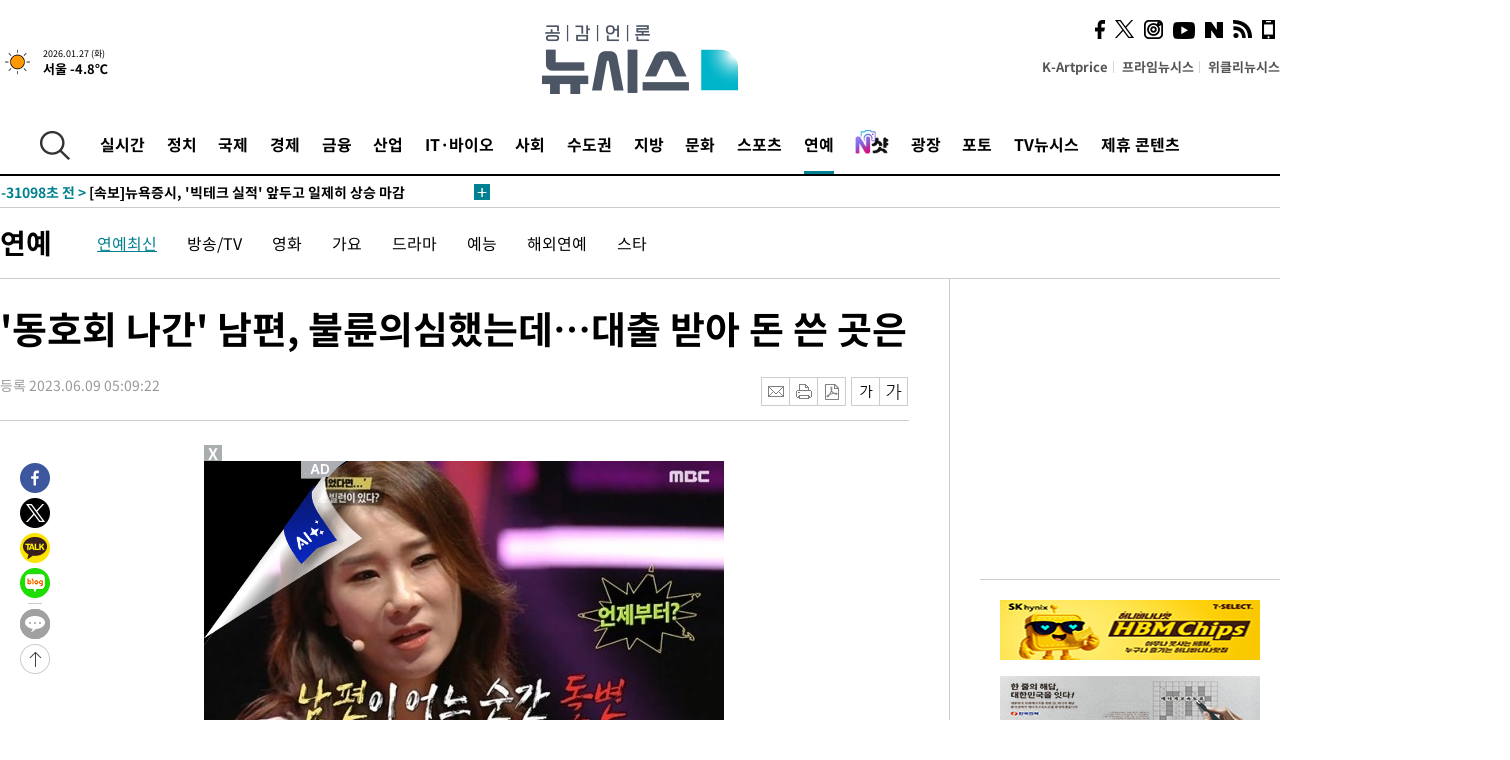

--- FILE ---
content_type: text/html; charset=UTF-8
request_url: https://www.newsis.com/view/?id=NISX20230608_0002331323
body_size: 28885
content:
<!DOCTYPE html>
<html lang="ko" class="ko">
    <head itemscope>
        <title>&#039;동호회 나간&#039; 남편, 불륜의심했는데…대출 받아 돈 쓴 곳은 :: 공감언론 뉴시스 :: </title>
        <meta charset="utf-8">
        <meta http-equiv="X-UA-Compatible" content="IE=edge">
		<meta name="viewport"  content="width=1280">
        
        <!-- base meta tags -->
        <meta name="robots" content="all, max-image-preview:large">
        <meta name="copyright" content="NEWSIS Inc."/>
        <meta name="referrer" content="strict-origin-when-cross-origin">
		<link rel="canonical" href="https://www.newsis.com/view/NISX20230608_0002331323">
        <link rel="alternate" media="only screen and (max-width: 640px)" href="https://mobile.newsis.com/view/NISX20230608_0002331323" />
        <link rel="amphtml" id="MetaAmp" href="https://mobile.newsis.com/view_amp.html?ar_id=NISX20230608_0002331323">
        
        <!-- OpenGraph -->
        <meta property="og:title" content="&#039;동호회 나간&#039; 남편, 불륜의심했는데…대출 받아 돈 쓴 곳은" />
		<meta property="og:type" content="article" /> 
		<meta property="og:url" content="https://www.newsis.com/view/NISX20230608_0002331323" />
        <meta property="og:article:author" content="뉴시스" />
		<meta property="og:image" content="https://img1.newsis.com/2023/06/09/NISI20230609_0001285444_web.jpg" /> 
        <meta property="og:image:secure_url" content="https://img1.newsis.com/2023/06/09/NISI20230609_0001285444_web.jpg"/>
        <meta property="og:image:width" content="520"/>
        <meta property="og:image:height" content="285"/>
        <meta property="og:image:alt" content="&#039;세치혀&#039; 2023.06.08. (사진 = MBC TV 제공)"/>
        <meta property="og:description" content="[서울=뉴시스]정진아 인턴 기자 = 처음엔 불륜인 줄 알았지만 알고 보니 사이비 종교에 빠진 남편의 사연이 공개됐다.지난 6일 방송된 MBC TV 예능 프로그램 &#039;혓바닥 종합격투기 세치혀&#039;에서는 양나래 이혼 전문 변호사 차라리 불륜인 것이 더 낫겠다는 마음이 생길 정도로 충격적인 사연을 전했다.양나래는 40대 중반의 가정적인 남편이 자전거 동호회에 나간 뒤.." />
        <meta property="og:locale" content="ko_KR"/>
		<meta property="og:site_name" content="뉴시스" />
        <meta property="fb:app_id" content="2594811910601233" />
        
        <!-- Article -->
		<meta property="article:section" content="연예" />
		<meta property="article:section2" content="연예일반" />
		<meta property="article:published_time" content="2023-06-09T05:09:22+09:00" />
        <meta property="article:author" content="뉴시스"/>
        <meta property="article:publisher" content="뉴시스"/>
        
        <!-- dable -->
        <meta property="dable:item_id" content="NISX20230608_0002331323">
        
        <!--Twitter -->
        <meta name="twitter:card" content="summary_large_image"/>
        <meta name="twitter:site" content="@newsis"/>
        <meta name="twitter:title" content="&#039;동호회 나간&#039; 남편, 불륜의심했는데…대출 받아 돈 쓴 곳은"/>
        <meta name="twitter:description" content="[서울=뉴시스]정진아 인턴 기자 = 처음엔 불륜인 줄 알았지만 알고 보니 사이비 종교에 빠진 남편의 사연이 공개됐다.지난 6일 방송된 MBC TV 예능 프로그램 &#039;혓바닥 종합격투기 세치혀&#039;에서는 양나래 이혼 전문 변호사 차라리 불륜인 것이 더 낫겠다는 마음이 생길 정도로 충격적인 사연을 전했다.양나래는 40대 중반의 가정적인 남편이 자전거 동호회에 나간 뒤.."/>
        <meta name="twitter:creator" content="@newsis"/>
        <meta name="twitter:image" content="https://img1.newsis.com/2023/06/09/NISI20230609_0001285444_web.jpg"/>
        <meta name="twitter:image:alt" content="&#039;세치혀&#039; 2023.06.08. (사진 = MBC TV 제공)"/>
        <meta name="twitter:url" content="https://www.newsis.com/view/NISX20230608_0002331323" />
        <meta name="twitter:domain" content="https://www.newsis.com"/>
        
        <!--Other (aicon, site) -->
		<meta property="aicon:item_id" content="NISX20230608_0002331323">
		<meta name="newsis_hidden1" content="1" />
		<meta name="newsis_hidden2" content="" />
		<meta name="newsis_hidden3" content="1" />
        <meta name="description" content="처음엔 불륜인 줄 알았지만 알고 보니 사이비 종교에 빠진 남편의 사연이 공개됐다." />
		<meta name="google-site-verification" content="icDz6oxWxwp9SSur9h4ISnZKbIi12T4RkAD2UtEI_cw" />
		<meta name="naver-site-verification" content="a41d14500de6ed44d227cd993106a7e8a1f2a081"/>
        <link rel="shortcut icon" href="https://img1.newsis.com/n_www/images/ci/2024/favicon.png" />
		<link rel="stylesheet" type="text/css" href="/assets/css/jquery-ui.css" />
		<link rel="stylesheet" href="https://img1.newsis.com/n_www/css/section.css?rnd=202502191712">
        <link rel="stylesheet" href="https://img1.newsis.com/n_www/css/font_noto.css?rnd=202411291106">
		<link rel="stylesheet" type="text/css" href="/assets/css/crop.css" />
        <link rel="stylesheet" type="text/css" href="https://img1.newsis.com/m_www/css/swiper-bundle.css" />
        <script src="https://img1.newsis.com/m_www/js/swiper-bundle.min.js?rnd=202205041528"></script>
        <script src="https://img1.newsis.com/n_www/js/jquery-3.6.0.min.js"></script>
        <script src="https://img1.newsis.com/n_www/js/slick.min.js"></script>
        <script src="https://img1.newsis.com/n_www/js/pubcommon.js?pd=202404221019"></script>
		<script src="/assets/js/kakao.story.min.js"></script>
		<script src="/assets/js/kakao.min.js"></script>
		<script src="/assets/js/jquery-ui.min.js"></script>
		<script src="/assets/js/js.js?pb=202411281639"></script>
		<script src="/assets/js/crop.js?pb=202109011315"></script>
		<script async src="https://securepubads.g.doubleclick.net/tag/js/gpt.js"></script>
		<script type="text/javascript" src="https://ads.mtgroup.kr/RealMedia/ads/adstream_jx.ads/newsis_pc/news@x96"></script>
		<script src="https://static.dable.io/dist/fetchMetaData.js"></script>
	<script>(function(w,d,s,l,i){w[l]=w[l]||[];w[l].push({'gtm.start': new Date().getTime(),event:'gtm.js'});var f=d.getElementsByTagName(s)[0],j=d.createElement(s),dl=l!='dataLayer'?'&l='+l:'';j.async=true;j.src='https://www.googletagmanager.com/gtm.js?id='+i+dl;f.parentNode.insertBefore(j,f);})(window,document,'script','dataLayer','GTM-NT5ZV8RD');</script>

<script type="application/ld+json">
{
	"@context": "https://schema.org",
	"@type": "NewsArticle",
	"headline": "&#039;동호회 나간&#039; 남편, 불륜의심했는데…대출 받아 돈 쓴 곳은",
    "description": "처음엔 불륜인 줄 알았지만 알고 보니 사이비 종교에 빠진 남편의 사연이 공개됐다.",
	"mainEntityOfPage": "https://www.newsis.com/view/NISX20230608_0002331323",
	"url": "https://www.newsis.com/view/NISX20230608_0002331323",
    "inLanguage": "kr",
	"datePublished": "2023-06-09T05:09:22+09:00",
	"image": [{"@context":"https://schema.org","@type":"ImageObject","position":"1", "url":"https://img1.newsis.com/2023/06/09/NISI20230609_0001285444_web.jpg","width":"520","height":"285","caption":"&amp;#039;세치혀&amp;#039; 2023.06.08. (사진 = MBC TV 제공)"}],
	"video": [], 
	"author": [{"@context":"https://schema.org","@type":"Person","name":"정진아 인턴"}],
	"publisher": {
		"@context": "https://schema.org",
		"@type": "NewsMediaOrganization",
		"url": "https://www.newsis.com/",
		"name": "뉴시스",
		"alternateName":  ["NEWSIS", "Newsis News Agency"],
		"logo": {"@context": "https://schema.org","@type": "ImageObject","url": "https://img1.newsis.com/n_www/images/ci/2024/newsis_logo.jpg","width": 500,"height": 500},
		"image": {"@context": "https://schema.org","@type": "ImageObject","url": "https://img1.newsis.com/n_www/images/ci/2024/logo2024.png","width": 196,"height": 70},
		"foundingDate": "2001-09-06",
		"address": {"@type": "PostalAddress", "postalCode": "04554", "addressRegion": "서울특별시", "addressLocality": "중구", "streetAddress": "퇴계로 173"},
		"telephone": "+82-2-721-7400",
		"sameAs": [
				"https://mobile.newsis.com",
				"https://newsstand.naver.com/?pcode=003&list=ct1",
				"https://www.youtube.com/@NewsisTV",
				"https://www.facebook.com/newsis.news",
				"https://twitter.com/newsis",
				"https://tv.naver.com/newsis",
				"https://play.google.com/store/apps/details?id=kr.co.softcast.newsis.activitys&hl=ko",
				"https://apps.apple.com/kr/app/id384045534"
		]
	},
	"copyrightHolder": {
		"@id": "https://www.newsis.com/"
	},
	"sourceOrganization": {
		"identifier": "https://www.newsis.com/"
	}
}
</script>

        <script>
            var view_flag	=	'1';
            
            function ch_src(index){
                var iframes = $('iframe.lazy_iframe');
                iframes.eq(index).attr('src', iframes.eq(index).attr('data-src'));
                iframes.eq(index).removeAttr('data-src');
            }
            function all_src(){
                var iframes = $('iframe.lazy_iframe');
                iframes.attr('data-src', function(index){
                    iframes.eq(index).attr('src', iframes.eq(index).attr('data-src'));
                    iframes.eq(index).removeAttr('data-src');
                });
            }
            function lazy_exec(){
                var iframes = $('iframe.lazy_iframe');
                iframes.attr('data-src', function(index) {
                    if(index <= 2){
                        setTimeout("ch_src("+index+")", 500 + ( index * 200 ) );
                    }else{
                        setTimeout("ch_src("+index+")", 500 * index);
                    }
                });
            }

            if(view_flag == '1'){
                window.googletag = window.googletag || {cmd: []};
                googletag.cmd.push(function() {
                    googletag.defineSlot('/23600383/newsis_300250', [300, 250], 'div-gpt-ad-1588815174692-0').addService(googletag.pubads());
                    googletag.pubads().enableSingleRequest();
                    googletag.enableServices();
                });

                $(document).ready(function(){
                    (function(d,a,b,l,e,_) {
                    d[b]=d[b]||function(){(d[b].q=d[b].q||[]).push(arguments)};e=a.createElement(l);
                    e.async=1;e.charset='utf-8';e.src='//static.dable.io/dist/plugin.min.js';
                    _=a.getElementsByTagName(l)[0];_.parentNode.insertBefore(e,_);
                    })(window,document,'dable','script');
                    dable('setService', 'newsis.com');
                
                    var agent = navigator.userAgent.toLowerCase();
                    if ( (navigator.appName == 'Netscape' && agent.indexOf('trident') != -1) || (agent.indexOf("msie") != -1)) {
                        // ie일 경우
                        $(window).on("load", function(){
                            setTimeout(lazy_exec, 1000);
                        });
                    }else{
                        // ie가 아닐 경우
                        all_src();
                    }
                });
            }
            
        </script>
        <script src="https://biz.news-feed.kr/js/common/dl.js"></script>
        <style>
            ::selection {
                background: #008191;
                color: #fff;
            }
            
            ::-moz-selection {
                background: #008191;
                color: #fff;
            }
        </style>
    </head>
    <!--[if IE 8 ]> <body id="newsis" class="ie8"> <![endif]-->
    <!--[if IE 9 ]> <body id="newsis" class="ie9"> <![endif]-->
    <!--[if !IE]>-->    <body id="newsis"><!--<![endif]-->
        <div id="wrap"><!-- start tag ~ h_inc_corner_world.php -->
            <div class="skipNav">

            </div>
            <div id="header"><!-- header start tag ~ h_inc_sokbo.php --> 
                <div class="new_header_02">	<!-- header start tag ~ h_inc_sokbo.php --> 
                    <div class="inner">
                        <div class="logo">
                            <a href="/">
                                <img src="https://img1.newsis.com/n_www/images/ci/2024/logo2024.png" alt="">
                            </a>
                        </div>
                        <div class="weather">
                            <!-- 일단은 이미지를 사용 -->
		<div class="thum">
			<a href="https://www.weather.go.kr/" target="_blank"><img src="//image.newsis.com/new_www/homepage/wi_icon/dr_01.png" alt=""></a>
		</div>
		
		<div class="txt">
			<p class="date">2026.01.27 (화)</p>
			<a href="https://www.weather.go.kr/" target="_blank" ><p class="temp"><strong>서울 -4.8℃</strong></p></a>
		</div>
							
                        </div>
                        <div class="topMenu">
                            <ul>
                                <li><a href="https://kartprice.net/" target="_blank" class="k_price">K-Artprice</a></li>
                                <li><a href="https://prime.newsis.com/" target="_blank">프라임뉴시스</a></li>
                                <li><a href="https://weekly.newsis.com/" target="_blank">위클리뉴시스</a></li>
                            </ul>
                        </div>
                        <div class="socialArea">
                            <ul>
                                <li><a href="https://www.facebook.com/newsis.news?sk=wall" target="_blank"><img src="https://img1.newsis.com/n_www/images/ico_face.png" alt="페이스북"></a></li>
                                <li><a href="https://twitter.com/newsis" target="_blank"><img src="https://img1.newsis.com/n_www/images/ico_twi2.png" alt="트위터"></a></li>
								<li><a href="https://www.instagram.com/new_s_is/" target="_blank"><img src="https://img1.newsis.com/n_www/images/ico_ins.png" alt="인스타그램"></a></li>
                                <li><a href="https://www.youtube.com/@NewsisTV" target="_blank"><img src="https://img1.newsis.com/n_www/images/ico_utu.png" alt="유튜브"></a></li>
                                <li><a href="https://media.naver.com/press/003" target="_blank"><img src="https://img1.newsis.com/n_www/images/ico_naver.png" alt="네이버"></a></li>
                                <li><a href="/RSS/" target="_blank"><img src="https://img1.newsis.com/n_www/images/ico_wifi.png" alt="RSS"></a></li>
                                <li><a href="https://mobile.newsis.com" target="_blank"><img src="https://img1.newsis.com/n_www/images/ico_phone.png" alt="모바일앱스토어"></a></li>
                            </ul>
                        </div>
                    </div>
<script>
var number = -1; 
var timeOut; 
var callFunction = adrolling();
var callFunction2 = adrand ();
var tempar;

function adrolling() { 
	//
}

function adrand() {
    //
}

if((getParam("cid") == "10800" || getParam("cid") == "14000") && getParam("scid")){
	var wholarr = { "10801": "서울", "10818": "세종", "10811": "부산", "10810" : "대구/경북", "10802" : "인천", "10809" : "광주/전남", "10807" : "대전/충남", "10814" : "울산", "10804" : "경기동부", "10803" : "경기남부", "10817" : "경기북부", "10805" : "강원", "10806" : "충북", "10808" : "전북", "10812" : "경남", "10813" : "제주" }; 
	if(wholarr[getParam("scid")] != undefined){
		$(".logo a").after('<span>' + wholarr[getParam("scid")] + '</span>');
	}
}

if(window.location.pathname.indexOf( '/msi' ) >= 0 ){
	$('.logo a').after('<a href="/msi"><strong id="logo_title" style="cursor: pointer; font-size: 29px; letter-spacing: -2.5px;" >빅데이터 MSI</strong></a>');
}


</script>
        <div class="nav">
            <div class="inner">
                <button>
                    <img src="https://img1.newsis.com/n_www/images/ico_search.png" alt="검색하기 버튼">
                </button>
                <ul class="gnb">
                    <li id="top_realnews"><a href="/realnews">실시간</a></li>
                    <li id="top_10300"><a href="/politic/?cid=10300">정치</a></li>
                    <li id="top_10100"><a href="/world/?cid=10100">국제</a></li>
                    <li id="top_10400"><a href="/economy/?cid=10400">경제</a></li>
                    <li id="top_15000"><a href="/money/?cid=15000">금융</a></li>
                    <li id="top_13000"><a href="/business/?cid=13000">산업</a></li>
                    <li id="top_13100"><a href="/health/?cid=13100">IT·바이오</a></li>
                    <li id="top_10200"><a href="/society/?cid=10200">사회</a></li>
                    <li id="top_14000"><a href="/metro/?cid=14000">수도권</a></li>
                    <li id="top_10800"><a href="/region/?cid=10800">지방</a></li>
                    <li id="top_10700"><a href="/culture/?cid=10700">문화</a></li>
                    <li id="top_10500"><a href="/sports/?cid=10500">스포츠</a></li>
                    <li id="top_10600" class="on" ><a href="/entertainment/?cid=10600">연예</a></li>
                    <li><a href="https://star.newsis.com" target="_blank"><img src="https://img1.newsis.com/n_www/images/nshot.png" alt="엔샷" style="margin-top:-5px; height:24px;"></a></li>
                    <li id="top_16000"><a href="/people/?cid=16000">광장</a></li>
                    <li id="top_photo"><a href="/photo/?cid=photo">포토</a></li>
                    <li id="top_19000"><a href="/video/?cid=19000">TV뉴시스</a></li>
                    <li id="top_alliance"><a href="/alliance">제휴 콘텐츠</a></li>
                </ul>
            </div>
        </div>
<script>
	
var getParam = function(key){
var _parammap = {};
	document.location.search.replace(/\??(?:([^=]+)=([^&]*)&?)/g, function () {
		function decode(s) {
			return decodeURIComponent(s.split("+").join(" "));
		}
		_parammap[decode(arguments[1])] = decode(arguments[2]);
	});
        return _parammap[key];
    };
var urlpath	 = $(location).attr('pathname');
var page_up_catg = getParam("cid");
var page_catg 	= getParam("scid");
if(!page_up_catg){
	page_up_catg	=	(window.location.pathname).replace(/\//g,"");
}
if(getParam("cid") != ''){
	$("#top_" + page_up_catg).addClass("on");
}

</script>
		
		
		<div class="quickArea">
			<div class="inner">
				<!-- 속보 뉴스의 갯수는 임의로 보여주기식의 5개 적용.  -->
				<div class="quickNews">
					<ul class="newsList">
						<li id="pushdate_id_0" pushdate = "20260127060548"><a href="/view/NISX20260127_0003490949"><span id="sokbo_span_0"></span> [속보]뉴욕증시, '빅테크 실적' 앞두고 일제히 상승 마감</a></li>
					</ul>
					<a href="/people/sokbo/?cid=16000" class="btnMore"><img src="https://img1.newsis.com/n_www/images/ci/2024/btn_more01.png" alt="속보뉴스 더보기"></a>
				</div>
				<a href="/journalism" class="btnChannel" style="display:none;">
					<img src="https://img1.newsis.com/n_www/images/btn_channel.png" alt="기자채널 바로가기">
				</a>
			</div>
		</div>
	</div><!-- h_inc_header_ad.php .w_header_02 end tag--> 
</div><!-- h_inc_header_ad.php #header end tag--> 



<script>
var timeCheck;
sokobo_list();
function sokobo_list(){
	var sokbolist_cnt = '1';
	var time_flag, time_split;
	
	var time_red_flag 	=	0; 
	var time			=	$('.newsList li').eq(0).attr('pushdate');
	
		
		for(var so_i = 0; so_i < sokbolist_cnt; so_i ++){
			var time_red_flag =	0;
			var time = $("#pushdate_id_"+so_i).attr('pushdate');
			
				$("#sokbo_span_"+so_i).html(transferTime(time) + " &gt;");
				
				time_flag = transferTime(time);
				time_split = time_flag.split("분");  
					
				if (transferTime(time).indexOf('분 전') != -1) {
					if(time_split[0] <= 5){		//10수정
						time_red_flag	=	1;
					}
				}else if (transferTime(time).indexOf('초 전') != -1) {
					time_red_flag	=1;
				}
				if(time_red_flag == 1){
					$("#sokbo_span_"+so_i).html('<strong>' + transferTime(time) + " &gt;" + '</strong>');
				
				}else{
					$("#sokbo_span_"+so_i).html(transferTime(time) + " &gt;");
				}
		}
	timeCheck = setTimeout ( sokobo_list , 20000 );
}
</script>	<!-- 돋보기 - 검색 영역 -->
	<div class="gnbSearch">
		<div class="inner">
			<div class="searchBox_w">
				<form name="search_form_main" id="search_form_main" method="post">
					<input type="text" placeholder="검색어를 입력하세요." id="search_inputbox" name="search_val" onkeypress="enterkey('main')">
					<!-- <button type="button" class="btn"><img src="//image.newsis.com/n_www/images/arrow_down.png" alt="검색리스트 보기"></button> -->
					<button type="button" class="btnSearch" onclick="search(event, 'main');"><img src="https://img1.newsis.com/n_www/images/btn_search.png" alt="검색하기"></button>
				</form>
			</div>
		</div>
	</div>
	<!-- 돋보기 - 검색 영역 -->
	
	<div class="fixHeader">
		<div class="inner">
			<div class="fixLogo"><!--/n_www/images/logo2.png-->
				<a href="/"><img src="https://img1.newsis.com/n_www/images/ci/2024/logo2024_2.png" alt="newsis"></a>
			</div>
			<ul class="socialArea2">
				<li><a href="https://www.facebook.com/newsis.news?sk=wall" target="_blank"><img src="https://img1.newsis.com/n_www/images/ico_face.png" alt="페이스북"></a></li>
				<li><a href="https://twitter.com/newsis" target="_blank"><img src="https://img1.newsis.com/n_www/images/ico_twi2.png" alt="트위터"></a></li>
				<li><a href="https://www.youtube.com/@NewsisTV" target="_blank"><img src="https://img1.newsis.com/n_www/images/ico_utu.png" alt="유튜브"></a></li>
			</ul>
			<form name="search_form" id="search_form" method="post">
				<div class="searchBox_s">
					<input type="text" placeholder="뉴스검색" name="search_val" onkeypress="enterkey()">
					<button type="button" class="btn"><img src="https://img1.newsis.com/n_www/images/arrow_down.png" alt="검색리스트 보기"  style="display:none;"></button>
					<button type="button" class="btnSearch" onclick="search(event);"><img src="https://img1.newsis.com/n_www/images/ico_search2.png" alt="검색하기"></button>
				</div>
			</form>
		</div>
	</div>
<script>
function enterkey(args){ 
	if (window.event.keyCode == 13) {
		if(args){
			search(event,args);
		}else{
			search(event);
		}
	}
}
</script>
<div id="container" class="subView">
	
	<div class="subMenu 10600">
		<div class="inner">
		
			<p class="tit"><a href="/entertainment/?cid=10600">연예</a></p>
			<ul>
				<li class="on"><a href="/entertainment/list?cid=10600&scid=10601">연예최신</a></li>				<li ><a href="/entertainment/list?cid=10600&scid=10602">방송/TV</a></li>				<li ><a href="/entertainment/list?cid=10600&scid=10603">영화</a></li>				<li ><a href="/entertainment/list?cid=10600&scid=10604">가요</a></li>				<li ><a href="/entertainment/list?cid=10600&scid=10609">드라마</a></li>				<li ><a href="/entertainment/list?cid=10600&scid=10610">예능</a></li>				<li ><a href="/entertainment/list?cid=10600&scid=10605">해외연예</a></li>				<li ><a href="/entertainment/list?cid=10600&scid=10611">스타</a></li>			</ul>
		</div>
	</div>
<!-- 광고 배너 - 좌측 20220923 -->
<div style="position:absolute; top: 584px; left:48%; margin-left:-792px; width:120px; height:600px;">
	<script src='https://assets.cueknow.co.kr/script/phantomad.min.js#0HWQ' defer></script>
    <script>new HawkSave({scriptCode:"943631"});</script>
</div>
<!-- 광고 배너 - 우측 -->
<div style="position:absolute; top:584px; left:49%; margin-left:723px; width:120px; height:600px;">
	<!--<iframe class="lazy_iframe" src="" data-src="/view/ad/proc_iframe_wing_r.html?pub_dt=202502211001" scrolling="no" frameborder="0" marginheight="0" marginwidth="0"  width="160" height="600"></iframe>-->
    <iframe class="lazy_iframe" width=160 height=600 noresize scrolling=no frameborder=0 marginheight=0 marginwidth=0 src="https://ads.mtgroup.kr/RealMedia/ads/adstream_sx.ads/newsis_pc/news@x02"></iframe>
    <script>new HawkSave({scriptCode:"943632"});</script>
</div>
<div style="position:absolute; top:1190px; left:49%; margin-left:723px; width:120px; height:600px;">
	<iframe class="lazy_iframe" src="" data-src="/view/ad/proc_iframe_wing_r2.html" scrolling="no" frameborder="0" marginheight="0" marginwidth="0"  width="160" height="600"></iframe>
</div>				
                <div id="content">

                    <div class="articleView">
						<div class="view" itemprop="articleBody">
							<div class="top">
								<h1 class="tit title_area">&#039;동호회 나간&#039; 남편, 불륜의심했는데…대출 받아 돈 쓴 곳은</h1>
							</div>
							<div class="infoLine">
								<div class="left">
									<p class="txt"><span>등록 2023.06.09 05:09:22</span></p>
								</div>
								
								<div class="right">
									<div class="infoBox" style="margin-left:15px;">
										<ul>
											<li><a href="#"><img src="https://img1.newsis.com/n_www/images/icon_email.png" alt="이메일 보내기" onclick="output('email','article');"></a></li>
											<li><a href="#"><img src="https://img1.newsis.com/n_www/images/icon_print.png" alt="프린터" onclick="output('print','article');"></a></li>
											<li><a href="#"><img src="https://img1.newsis.com/n_www/images/icon_pdf.png" alt="PDF" onclick="output('pdf','article');"></a></li>  <!--onclick="downloadPdf();"-->
											<li style="margin-left:5px;"><button type="button" class="f_size_s fontbtn" id="btn_view_fontsmall" onclick="fn_view_font('m');"><span>작게</span></button></li>
											<li><button type="button" class="f_size_b fontbtn" id="btn_view_fontbig" onclick="fn_view_font('p');"><span>크게</span></button></li>
										</ul>
										<!-- float 해제 -->
										<div class="cboth"></div>
									</div>
		
									<!-- float 해제 -->
									<div class="cboth"></div>
								</div>
								
							</div>
							
							<div class="viewer">
								<article>
		
							<div id="view_ad"></div>
<div class="thumCont" align="justify"><div id="textBody"><div class="article_photo thum center" id="imgartitable_NISI20230609_0001285444"><tbody><tr><td class="img"><img src="https://img1.newsis.com/2023/06/09/NISI20230609_0001285444_web.jpg?rnd=20230609050410" alt="[서울=뉴시스] '세치혀' 2023.06.08. (사진 = MBC TV 제공) photo@newsis.com *재판매 및 DB 금지" style="float:; margin:0 auto;display:block;" check_caption="Y" mode_we="edit" arti_id="NISI20230609_0001285444" /></td></tr><tr><p class="desc" id="caption_NISI20230609_0001285444"><p class="photojournal">[서울=뉴시스] &#039;세치혀&#039; 2023.06.08. (사진 = MBC TV 제공) <a href="/cdn-cgi/l/email-protection" class="__cf_email__" data-cfemail="77071f18031837191200041e045914181a">[email&#160;protected]</a> *재판매 및 DB 금지</td></tr></tbody></div></div></div>[서울=뉴시스]정진아 인턴 기자 = 처음엔 불륜인 줄 알았지만 알고 보니 사이비 종교에 빠진 남편의 사연이 공개됐다.<br />
<br />
지난 6일 방송된 MBC TV 예능 프로그램 '혓바닥 종합격투기 세치혀'에서는 양나래 이혼 전문 변호사 차라리 불륜인 것이 더 낫겠다는 마음이 생길 정도로 충격적인 사연을 전했다.<br />
<br />
양나래는 40대 중반의 가정적인 남편이 자전거 동호회에 나간 뒤부터 변하기 시작했다고 운을 뗐다. 저녁 시간 전에는 꼭 들어오던 남편이 오후 10시가 넘도록 들어오지 않았다. 운동 후 돌아왔을 때도 씻고 온 듯 뽀송뽀송했다. 게다가 그는 저녁마다 휴대폰을 손에서 떼지 않았다.<br />
<br />
이런 남편을 보며 아내는 불륜을 의심했다. 주말에 자전거를 탄다며 나간 남편을 미행했다. 남편은 나가던 중 불륜녀로 의심되는 20대 초반의 여성과 30대 초반의 여성을 차에 태웠다. <br />
<br />
세 사람은 함께 수상한 집에 들어갔디. 1시간을 기다려도 남편과 두 여성이 나오지 않아 애가 타던 그때, 문이 열리면서 남편과 두 여성을 포함해 사람들이 우르르 쏟아져나왔다.<br />
<br />
의아한 상황에 결국 아내는 남편에게 달려가 다짜고짜 "당신 여기서 뭐 하는 거야?"라고 물었다. 남편은 "우리 가족들 잘되라고 기도하는 곳"이라고 답했다. 양 변호사는 "그곳은 사이비 종교 모임이었다"고 설명했다. <br />
<br />
남편이 동호회 여성에게 포교 당해 거짓말을 한 뒤 사이비 종교 모임에 나갔던 것이다. 심지어 "'가족을 위해 기도하는데 써야 한다'며 온갖 대출까지 받아 바친 상황이었다"는 것이다. <br />
<br />
양 변호사는 "불륜인 게 낫겠다는 말이 절로 나왔다"며 결국 아내는 이혼 소송을 선택했다고 한다.<br />
<br />
<br />
◎공감언론 뉴시스 <a href="/cdn-cgi/l/email-protection" class="__cf_email__" data-cfemail="52616267383b3c33123c3725213b217c313d3f">[email&#160;protected]</a>	
<script data-cfasync="false" src="/cdn-cgi/scripts/5c5dd728/cloudflare-static/email-decode.min.js"></script><script>
	$('iframe').addClass("frameCenter");
	
	function output(type,ob){
		var windoption = "width=760,height=700,left=300,top=100,resizable=no,scrollbars = yes";
        if ( type == 'print' ) {
            windoption = "width=860,height=700,left=300,top=100,resizable=no,scrollbars = yes";
        }
		if(type == "email"){

		}
		if(ob == "article"){
			if(type =="pdf"){
				//alert('pdf 서비스 점검 중입니다.');
				//return false;

				location.href="/pdf?id=NISX20230608_0002331323"+ '&type='+ob+'&title='+encodeURI($('.title_area').text());
			}else{
				window.open('/common/?id=NISX20230608_0002331323&method='+type + '&type='+ob,'', windoption);
			}

		}else if(ob == "photo"){
			var thopho_id = $("#hid_foc").val();
			if(type =="pdf"){

			//alert('pdf 서비스 점검 중입니다.');
			//return false;

				location.href="/pdf?id="+ thopho_id + '&type='+ob+'&title='+encodeURI($('.title_area').text());
			}else{
				window.open('/common/?id='+ thopho_id +'&method='+type+'&type='+ob,'',windoption);
			}
		}
	}
</script>					
								</article>
								<div class="viewerBottom">
									<p class="copyright">Copyright © NEWSIS.COM, 무단 전재 및 재배포 금지</p>
<div id="shuffle" style="margin-top:10px; margin-bottom:10px;">	
	<ul>
		<li style="height:25px;">
			<iframe width="100%" height="25" src="https://www.adflow.kr/ad/tq9pe5ZZ7rmY6crtLMaS" allowTransparency = "true" marginwidth="0" marginheight="0" hspace="0" vspace="0" frameborder="0" scrolling="no" ></iframe>
		</li>
		<li style="height:25px;">
			<iframe width="100%" height="25" src="https://www.adflow.kr/ad/CecqOFD7xGxzboqXoMUr" allowTransparency = "true" marginwidth="0" marginheight="0" hspace="0" vspace="0" frameborder="0" scrolling="no" ></iframe>
		</li>
		<li style="height:25px;">
			<iframe width="100%" height="25" src="https://www.adflow.kr/ad/vapoMFWf9yXpqukbLxjc" allowTransparency = "true" marginwidth="0" marginheight="0" hspace="0" vspace="0" frameborder="0" scrolling="no" ></iframe>
		</li>
		<li style="height:25px;">
			<iframe width="100%" height="25" src="https://www.adflow.kr/ad/UkS4t03DfvUgLuYDK5af" allowTransparency = "true" marginwidth="0" marginheight="0" hspace="0" vspace="0" frameborder="0" scrolling="no" ></iframe>
		</li>
        <li style="height:25px;">
            <iframe width="100%" height="25" src="https://img.z-pro.co.kr/ad/ad3.html" allowtransparency="true" marginwidth="0" marginheight="0" hspace="0" vspace="0" frameborder="0" scrolling="no"></iframe>
        </li>
        <li style="height:25px;">
            <iframe width="100%" height="25" src="https://mt.unse4u.com/ad/20250624_05.html" allowtransparency="true" marginwidth="0" marginheight="0" hspace="0" vspace="0" frameborder="0" scrolling="no"></iframe>
        </li>
	</ul>
</div>
<script>
	var uls = document.querySelectorAll('#shuffle > ul');
	for (var j = 0; j < uls.length; j++) {
	  var ul = uls.item(j);
	  for (var i = ul.children.length; i >= 0; i--) {
		ul.appendChild(ul.children[Math.random() * i | 0]);
	  }
	}
</script>								
                            </div>
                        </div>
						
					</div>
	
<!-- 엥커 -->
<script>
var page_up_catg 	= 	'';
var page_catg		=	'';
var page_bugo		=	'0';
</script>
<!-- <script> (function(){adtive_targetpush_ad.start('0V444448','OPLLLLLF')}(document)) </script> -->

<script>
    var gisa_id         =   'NISX20230608_0002331323';
    
    function fn_url_make(){
        let s_url       =   '';
        s_url           =   window.location.protocol + '//' + window.location.host + '/view/' + gisa_id + '?kakao_from=mainnews';
        
        fn_url_copy(s_url);
    }
    
    function fnsize2(str){
            var strLen = str.length;
            var cnt = 0;
            var oneChar = "";
           
            for(var ii=0;ii<strLen;ii++){
                   oneChar = str.charAt(ii);
                   if(escape(oneChar).length > 4) {
                           cnt += 2;
                   } else {
                           cnt++;
                   }
            }
            return cnt;
    };
    function ad_body_setting(){
        let dan_pos     =   [2, 3, 4];
        let less_char   =   50;
        let less_pos    =   0;
        let less_str    =   '';
        let ads_str     =   [
'<br><iframe class="lazy_iframe" src="/view/ad/proc_view_body1.html" scrolling="no" frameborder="0" marginheight="0" marginwidth="0" width="730" height="278"></iframe><br>','<br><iframe class="other_iframe" src="/view/ad/proc_view_body2.html" scrolling="no" frameborder="0" marginheight="0" marginwidth="0" width="730" height="250" loading="lazy"></iframe><br>','<br><iframe class="other_iframe" src="/view/ad/proc_view_body3.html" scrolling="no" frameborder="0" marginheight="0" marginwidth="0" width="730" height="250" loading="lazy"></iframe><br>'        ];
        let ads_set     =   [];
        let s_j_cnt     =   0;
        let split_str   =   '<br>\n<br>\n';
        let f_str       =   '<br>\n';
        var replace_div =   /<div[^>]*>(.*?)<\/div>|<\/div>/gis;

        
        let s_obj       =   $('div.viewer > article');
        let s_length    =   $('div.viewer > article').length;
        
        for(var i = 0 ; i < s_length ; i++){
            let s_html          =   s_obj.eq(i).html().replace(replace_div, '').trim();
            let s_br            =   s_html.split(split_str);
            
            let f_pos           =   0;
            if(s_html.substr(0, split_str.length) == split_str){
                f_pos               =   2;
            }else{
                if(s_html.substr(0, f_str.length) == f_str){
                    f_pos           =   1;
                }
            }
            let m_index         =   -1;
            let m_str           =   '';
            let dd_pos          =   dan_pos[s_j_cnt];
            while ( ads_set.length < ads_str.length ) {
                if( s_j_cnt == less_pos && less_str.length == 0 ) {
                    if(f_pos > 1){
                        less_str        =   s_br[1];
                    }else{
                        less_str        =   s_br[0];
                    }
                    less_str        =   less_str.replace(/ /g, '');
                    less_str        =   less_str.replace(f_str, '');
                    if(fnsize2(less_str) < (less_char * 2) && dd_pos == 1){
                        dd_pos++;
                    }
                }
                m_index             =   f_pos + (dd_pos * 2) - 1;
                let ss_obj          =   s_obj.eq(i).children('br').eq(m_index);
                if( ss_obj != undefined ){
                    if( ss_obj.length > 0){
                        ads_set.push(ss_obj);
                        s_j_cnt     =   s_j_cnt + 1;
                        dd_pos      +=  dan_pos[s_j_cnt];
                        //console.log('set : ' + s_j_cnt.toString() + ',' + m_index.toString() );
                    }else{
                        break;
                    }
                }else{
                    break;
                }
            }
        }
        
        if( ads_set.length > 0){
            for(let j = 0 ; j < ads_set.length ; j++){
                m_str           =   ads_str[j];
                ads_set[j].after(m_str);
            }
        }else{
            if(s_obj.children('br').length > 1){
                s_obj.children('br').eq(1).after(ads_str[0]);
            }else{
                if(gisa_id.substr(0, 4) == 'NISI'){ 
                    s_obj.append('<br>'+ads_str[0]);
                }
            }
        }
    }
    document.addEventListener("DOMContentLoaded", function(){
        ad_body_setting();
    });
    
</script>
<script type="text/javascript" src="https://ads.mtgroup.kr/RealMedia/ads/adstream_jx.ads/newsis_pc/news@Position3"></script>


<link rel='stylesheet' href='https://api.piclick.kr/common/css/v1/piclick-ad.css'>
<script src='https://api.piclick.kr/common/js/v1/piclick-ad.js'></script>
<script type='text/javascript'>
	const API_KEY = '933e917635857d243299c6dcb236cc51';
	let piclick = new Piclick();
	var piclickWritingTime = '2023-06-09 05:09:22';       // 반드시 기사 날짜가 입력되어야 광고 출력이 됩니다
	piclick.adOpen(API_KEY, document.querySelectorAll('.article_photo > img'), piclickWritingTime);       // .img 해당 부분에 기사 이미지에 해당하는 Selector 요소를 입력해 주세요
</script>
<div class="viewBottom">
	<div style="margin-bottom: 15px;">
		<a href="https://kartprice.net" target="_blank">
			<img src="https://img1.newsis.com/h_www/common/20210818_view_banner_kartprice.jpg" alt="">
		</a>
	</div>
    
	<div style="margin-bottom: 15px;">
		<a href="https://v.daum.net/channel/21/home" target="_blank">
			<img src="https://img1.newsis.com/n_www/images/ci/2024/kakao_banner_view_909px.jpg" style="border:0;" alt="다음 구독베너">
		</a>
		<div class="cboth"></div>
	</div>
	
	<div style="margin-bottom: 15px;">
		<a href="https://media.naver.com/channel/promotion.nhn?oid=003" target="_blank">
			<img src="https://img1.newsis.com/h_www/common/20210818_view_banner_naver.jpg" style="border:0;" alt="네이버 구독베너">
		</a>
		<div class="cboth"></div>
	</div>	<div class="botBox1">
		<!-- Begin Dable 바이라인_그리드 / For inquiries, visit http://dable.io -->
		<div id="dablewidget_x7yzrGl6" data-widget_id="x7yzrGl6">
		<script>
		(function(d,a,b,l,e,_) {
		if(d[b]&&d[b].q)return;d[b]=function(){(d[b].q=d[b].q||[]).push(arguments)};e=a.createElement(l);
		e.async=1;e.charset='utf-8';e.src='//static.dable.io/dist/plugin.min.js';
		_=a.getElementsByTagName(l)[0];_.parentNode.insertBefore(e,_);
		})(window,document,'dable','script');
		dable('setService', 'newsis.com');
		dable('sendLogOnce');
		dable('renderWidget', 'dablewidget_x7yzrGl6');
		</script>
		</div>
		<!-- End 바이라인_그리드 / For inquiries, visit http://dable.io -->
	</div>
    <iframe class="lazy_iframe" src="" data-src="/view/ad/proc_iframe_info.html" scrolling="no" frameborder="0" marginheight="0" marginwidth="0"  width="909"  height="246"></iframe>
<div class="botBox1">	
	<iframe class="lazy_iframe" src="" data-src="/view/ad/proc_iframe_money.html" scrolling="no" frameborder="0" marginheight="0" marginwidth="0"  width="909" height="212"></iframe>			
</div><div class="botBox1 twinBox">
	<div class="box909 flex">
<div class="box1">
	<p class="tit">많이 본 사진</p>
	<div class="viewPhoto-for">
		<div>
			<a href="/view/NISI20260126_0021139109">
				<img src="https://img1.newsis.com/2026/01/26/NISI20260126_0021139109_web.jpg?rnd=20260126082959" alt="" loading="lazy">
			</a>
		</div>
		<div>
			<a href="/view/NISI20260126_0021139123">
				<img src="https://img1.newsis.com/2026/01/26/NISI20260126_0021139123_web.jpg?rnd=20260126085159" alt="" loading="lazy">
			</a>
		</div>
		<div>
			<a href="/view/NISI20260126_0002048131">
				<img src="https://img1.newsis.com/2026/01/25/NISI20260125_0000951764_web.jpg?rnd=20260126074825" alt="" loading="lazy">
			</a>
		</div>
		<div>
			<a href="/view/NISI20260126_0021139953">
				<img src="https://img1.newsis.com/2026/01/26/NISI20260126_0021139953_web.jpg?rnd=20260126165942" alt="" loading="lazy">
			</a>
		</div>
		<div>
			<a href="/view/NISI20260126_0002048282">
				<img src="https://img1.newsis.com/2026/01/26/NISI20260126_0000952882_web.jpg?rnd=20260126091731" alt="" loading="lazy">
			</a>
		</div>
	</div>
	<div class="viewPhoto-nav">
		<div><a href="/view/NISI20260126_0021139109">삼성전자, 갤럭시 북6 울트라·프로 국내 출시</a></div>
		<div><a href="/view/NISI20260126_0021139123">오늘부터 대한항공 등 기내 보조배터리 사용 전면 금지</a></div>
		<div><a href="/view/NISI20260126_0002048131">태극기 두르고 세리머니하는 차준환</a></div>
		<div><a href="/view/NISI20260126_0021139953">미국 출장 나선 이재용 회장</a></div>
		<div><a href="/view/NISI20260126_0002048282">하얀 세상으로 변한 뉴욕 타임스퀘어</a></div>
	</div>
</div>
        <div class="box2">
                            <!-- 포토연예 -->
                            <div class="entBox mb20">
                                <p class="tit"><a href="https://star.newsis.com" target="_blank"><img src="//img1.newsis.com/n_www/images/nshot.png" alt="N샷"></a></p>
                                <div class="entBig-for">

                                    <div>
                                        <a href="https://star.newsis.com/pic/N20260126_0000001013" target="_blank">
                                            <img src="https://img1.newsis.com/2026/01/26/NISI20260126_0021139677_web.jpg?rnd=20260126144449" alt="" loading="lazy">
                                            <p class="tit">젠지의 아이콘 키키</p>
                                        </a>
                                    </div>
                                    <div>
                                        <a href="https://star.newsis.com/pic/N20260109_0000001008" target="_blank">
                                            <img src="https://img1.newsis.com/2026/01/09/NISI20260109_0021120666_web.jpg?rnd=20260109145354" alt="" loading="lazy">
                                            <p class="tit">고 안성기 영정과 훈장 든 정우성-이정재</p>
                                        </a>
                                    </div>
                                    <div>
                                        <a href="https://star.newsis.com/pic/N20260109_0000001010" target="_blank">
                                            <img src="https://img1.newsis.com/2026/01/09/NISI20260109_0021121105_web.jpg?rnd=20260109145508" alt="" loading="lazy">
                                            <p class="tit">'변요한♥' 티파니</p>
                                        </a>
                                    </div>
                                    <div>
                                        <a href="https://star.newsis.com/pic/N20260109_0000001009" target="_blank">
                                            <img src="https://img1.newsis.com/2026/01/09/NISI20260109_0021121097_web.jpg?rnd=20260109145433" alt="" loading="lazy">
                                            <p class="tit">러블리한 미연</p>
                                        </a>
                                    </div>
                                    <div>
                                        <a href="https://star.newsis.com/pic/N20260108_0000001007" target="_blank">
                                            <img src="https://img1.newsis.com/2026/01/08/NISI20260108_0021119912_web.jpg?rnd=20260108171146" alt="" loading="lazy">
                                            <p class="tit">한소희-전종서 '절친케미'</p>
                                        </a>
                                    </div>
                                    <div>
                                        <a href="https://star.newsis.com/pic/N20260109_0000001011" target="_blank">
                                            <img src="https://img1.newsis.com/2026/01/08/NISI20260108_0021120065_web.jpg?rnd=20260109145602" alt="" loading="lazy">
                                            <p class="tit">'한소희의 미모'</p>
                                        </a>
                                    </div>
                                </div>
                                <div class="entSmall-nav">
<div><a href="https://star.newsis.com/pic/N20260126_0000001013" target='_blank'><img src="https://img1.newsis.com/2026/01/26/NISI20260126_0021139677_web.jpg?rnd=20260126144449" alt=""></a></div>
<div><a href="https://star.newsis.com/pic/N20260109_0000001008" target='_blank'><img src="https://img1.newsis.com/2026/01/09/NISI20260109_0021120666_web.jpg?rnd=20260109145354" alt=""></a></div>
<div><a href="https://star.newsis.com/pic/N20260109_0000001010" target='_blank'><img src="https://img1.newsis.com/2026/01/09/NISI20260109_0021121105_web.jpg?rnd=20260109145508" alt=""></a></div>
<div><a href="https://star.newsis.com/pic/N20260109_0000001009" target='_blank'><img src="https://img1.newsis.com/2026/01/09/NISI20260109_0021121097_web.jpg?rnd=20260109145433" alt=""></a></div>
<div><a href="https://star.newsis.com/pic/N20260108_0000001007" target='_blank'><img src="https://img1.newsis.com/2026/01/08/NISI20260108_0021119912_web.jpg?rnd=20260108171146" alt=""></a></div>
<div><a href="https://star.newsis.com/pic/N20260109_0000001011" target='_blank'><img src="https://img1.newsis.com/2026/01/08/NISI20260108_0021120065_web.jpg?rnd=20260109145602" alt=""></a></div>                                </div>
                            </div>
        </div>
        <script>
            $('div.box2 p.tit').css('margin-bottom', '5px');
            $('div.box2 p.tit img').css('height', '24px');
        </script>
<div class="box3">
	<p class="tit">뉴시스Pic</p>
	<div class="popularG pic">
		<div>
			<div class="thumCont">
				<a href="/view/NISX20260126_0003490594">
					<img src="https://img1.newsis.com/2026/01/26/NISI20260126_0021139906_web.jpg?rnd=20260126161739" alt="" loading="lazy">
				</a>
			</div>
			<div class="txtCont">
				<p class="txt">
					<a href="/view/NISX20260126_0003490594">'천스닥' 4년 만에 1000선 넘긴 코스닥 1064.41로 마감 </a>
				</p>
			</div>
		</div>
		<div>
			<div class="thumCont">
				<a href="/view/NISX20260126_0003490492">
					<img src="https://img1.newsis.com/2026/01/26/NISI20260126_0021139776_web.jpg?rnd=20260126151223" alt="" loading="lazy">
				</a>
			</div>
			<div class="txtCont">
				<p class="txt">
					<a href="/view/NISX20260126_0003490492">조국 &quot;당·정·청 조율에 더 많이 신경 써야&quot; 홍익표 &quot;혁신당 역할 커&quot; </a>
				</p>
			</div>
		</div>
		<div>
			<div class="thumCont">
				<a href="/view/NISX20260126_0003490459">
					<img src="https://img1.newsis.com/2026/01/25/NISI20260125_0000951249_web.jpg?rnd=20260126151413" alt="" loading="lazy">
				</a>
			</div>
			<div class="txtCont">
				<p class="txt">
					<a href="/view/NISX20260126_0003490459">美 암벽 등반가 알렉스 호놀드, 맨몸으로 높이 508m '타이베이 101' 등반 </a>
				</p>
			</div>
		</div>
		<div>
			<div class="thumCont">
				<a href="/view/NISX20260126_0003490387">
					<img src="https://img1.newsis.com/2026/01/26/NISI20260126_0021139520_web.jpg?rnd=20260126131150" alt="" loading="lazy">
				</a>
			</div>
			<div class="txtCont">
				<p class="txt">
					<a href="/view/NISX20260126_0003490387">대한항공·아시아나 등 5개 항공사 오늘부터 기내 보조배터리 사용 금지 </a>
				</p>
			</div>
		</div>
	</div>
	<div class="graphTop">
		<div class="txtCont">
			<p class="tit">그래픽뉴스</p>
			<p class="txt"><a href="/photo/graview/?id=NISI20260126_0002048191&cid=photo"> 한국 환율 변동성 9.3%…주요국 3위</a></p>  
		</div>
		<div class="thumCont">
			<a href="/photo/graview/?id=NISI20260126_0002048191&cid=photo">
				<img src="https://img1.newsis.com/2026/01/26/NISI20260126_0002048191_web.jpg?rnd=20260126091525" alt="그래픽뉴스">
			</a>
		</div>
	</div>
</div>

<script>
	$(window).on( "load", function() {
		Master.imgCropEvt('.popularG','img.cropcls12','300','196');
	});
</script>	</div>
</div>
<div class="botBox1">
    <iframe class="lazy_iframe" src="" data-src="https://ads.mtgroup.kr/RealMedia/ads/adstream_sx.ads/newsis_pc/news@x23" width="909" height="250" noresize scrolling="no" frameborder="0" marginheight="0" marginwidth="0"></iframe>
</div><div class="botBox2 twinBox">
	<div class="box640">
		<p class="tit">이시간 <span>핫뉴스</span></p>
		<div class="hotNews">
			<div class="viewHot-for">
				<div>
					<a href="/view/NISX20260126_0003490905"><img src="https://img1.newsis.com/2017/05/16/NISI20170516_0013013215_web.jpg" alt="" loading="lazy"></a>
				</div>
				<div>
					<a href="/view/NISX20260126_0003490908"><img src="https://img1.newsis.com/2026/01/23/NISI20260123_0002047687_web.jpg" alt="" loading="lazy"></a>
				</div>
				<div>
					<a href="/view/NISX20260126_0003490441"><img src="https://img1.newsis.com/2026/01/26/NISI20260126_0002048959_web.jpg" alt="" loading="lazy"></a>
				</div>
				<div>
					<a href="/view/NISX20260125_0003489039"><img src="https://img1.newsis.com/2026/01/25/NISI20260125_0002047966_web.jpg" alt="" loading="lazy"></a>
				</div>
				<div>
					<a href="/view/NISX20260126_0003489486"><img src="https://img1.newsis.com/2026/01/26/NISI20260126_0002048795_web.jpg" alt="" loading="lazy"></a>
				</div>
			</div>
			<div class="viewHot-nav">
				<div><a href="/view/NISX20260126_0003490905">'린과 이혼' 이수, 강남 빌딩 89억→159억 됐다</a></div>
				<div><a href="/view/NISX20260126_0003490908">고소영, '300억 건물' 자랑하다 뭇매…결국 영상 편집</a></div>
				<div><a href="/view/NISX20260126_0003490441">15세 소년, 요도에 35㎝ 인터넷선 삽입…황당한 이유</a></div>
				<div><a href="/view/NISX20260125_0003489039">꽈추형 홍성우 &quot;박나래, 의사라고 주사이모 소개&quot;</a></div>
				<div><a href="/view/NISX20260126_0003489486">&quot;당신과 상간녀는 진정한 사랑&quot;…중국 여성의 사과</a></div>			</div>
		</div>
	</div>
	<div class="box250">
		<iframe class="lazy_iframe" src="" data-src="/view/ad/proc_iframe_hotnews.html" scrolling="no" frameborder="0" marginheight="0" marginwidth="0" width="250" height="250"></iframe>
	</div>
</div>
<div class="botBox1">
    <iframe class="lazy_iframe" src="" data-src="https://ads.mtgroup.kr/RealMedia/ads/adstream_sx.ads/newsis_pc/news@x24" width="909" height="250" noresize scrolling="no" frameborder="0" marginheight="0" marginwidth="0"></iframe>
</div>    <div class="botBox3 twinBox">
	<div class="box640">
		<div class="todayhead">
			<div class="boxStyle13">
				<div class="thumCont">
					<a href="/view/NISX20260126_0003490615"><img src="https://img1.newsis.com/h_www/searea/2026/01/26/NISX20260126_0003490615_20260127_060929_55914.jpg" alt="" loading="lazy"></a>
				</div>
				<div class="txtCont">
					<p class="tit"><span>오늘의 헤드라인</span></p>
					<p class="subTit"><a href="/view/NISX20260126_0003490615">""경쟁률 유리" vs "낙인 찍힐라" <br>지역의사제 도입에 엇갈린 반응</a></p>
					<p class='txt'><a href="/view/NISX20260126_0003490615">
10년간 지역에 의무복무하는 지역의사제가 도입될 경우 학생과 학부모 10명 중 6명 이상은 진학 또는 이동할 의향이 있는 것으로 나타났다. 

27일 뉴시스가 종로학원에 의뢰해 실시한 설문조사 결과를 보면 중·고교 학생 및 학부모 975명 중 60.3%가 지역의사제로 해당 의대에 진학할 의사가 있다고 답했다. 지역의사제가 시행되더라도 해당 의대에 진</a></p>
				</div> 
			</div>
			<div class="headSlide">
				<ul>
				
					<li>
						<div class="boxStyle13">
							<div class="thumCont">
								<a href="/view/NISX20260126_0003490769"><img src="https://img1.newsis.com/h_www/politics/2026/01/26/NISX20260126_0003490769_20260127_061739_68865.jpg" alt="" loading="lazy"></a>
							</div>
							<div class="txtCont">
								<p class="category">정치</p>
								<p class="tit"><a href="/view/NISX20260126_0003490769">與지도부, 이해찬 운구맞이…빈소 지킬 듯</a></p>
							</div>
						</div>
					</li>
				
					<li>
						<div class="boxStyle13">
							<div class="thumCont">
								<a href="/view/NISX20260126_0003490881"><img src="https://img1.newsis.com/h_www/international/2026/01/26/NISX20260126_0003490881_20260126_213854_82578.jpg" alt="" loading="lazy"></a>
							</div>
							<div class="txtCont">
								<p class="category">국제</p>
								<p class="tit"><a href="/view/NISX20260126_0003490881">EU, 머스크의 '그록' 성적 딥페이크 혐의 조사</a></p>
							</div>
						</div>
					</li>
				
					<li>
						<div class="boxStyle13">
							<div class="thumCont">
								<a href="/view/NISX20260126_0003489669"><img src="https://img1.newsis.com/h_www/economy/2026/01/26/NISX20260126_0003489669_20260127_061940_48274.jpg" alt="" loading="lazy"></a>
							</div>
							<div class="txtCont">
								<p class="category">경제</p>
								<p class="tit"><a href="/view/NISX20260126_0003489669">원전 추가 가능성도…'재생E+원전' 공존 불가피</a></p>
							</div>
						</div>
					</li>
				
					<li>
						<div class="boxStyle13">
							<div class="thumCont">
								<a href="/view/NISX20260126_0003490799"><img src="https://img1.newsis.com/h_www/banking/2026/01/26/NISX20260126_0003490799_20260126_202932_51972.jpg" alt="" loading="lazy"></a>
							</div>
							<div class="txtCont">
								<p class="category">금융</p>
								<p class="tit"><a href="/view/NISX20260126_0003490799">국민연금, 국내주식 비중 14.4%→14.9%로 확대</a></p>
							</div>
						</div>
					</li>
				
					<li>
						<div class="boxStyle13">
							<div class="thumCont">
								<a href="/view/NISX20260126_0003490708"><img src="https://img1.newsis.com/h_www/industry/2026/01/26/NISX20260126_0003490708_20260126_172325_45492.jpg" alt="" loading="lazy"></a>
							</div>
							<div class="txtCont">
								<p class="category">산업</p>
								<p class="tit"><a href="/view/NISX20260126_0003490708">3천 vs 3천만…쿠팡 유출 규모 공방 지속</a></p>
							</div>
						</div>
					</li>
				
					<li>
						<div class="boxStyle13">
							<div class="thumCont">
								<a href="/view/NISX20260126_0003490050"><img src="https://img1.newsis.com/h_www/health/2026/01/26/NISX20260126_0003490050_20260126_145621_28775.jpg" alt="" loading="lazy"></a>
							</div>
							<div class="txtCont">
								<p class="category">IT·바이오</p>
								<p class="tit"><a href="/view/NISX20260126_0003490050">'멸공' 강조한 국대떡볶이, 중국산 원재료 포함 논란</a></p>
							</div>
						</div>
					</li>
				
					<li>
						<div class="boxStyle13">
							<div class="thumCont">
								<a href="/view/NISX20260126_0003490683"><img src="https://img1.newsis.com/h_www/society/2026/01/26/NISX20260126_0003490683_20260127_062606_65542.jpg" alt="" loading="lazy"></a>
							</div>
							<div class="txtCont">
								<p class="category">사회</p>
								<p class="tit"><a href="/view/NISX20260126_0003490683">'중수청·공소청법' 입법예고 종료…보완수사권은?</a></p>
							</div>
						</div>
					</li>
				
					<li>
						<div class="boxStyle13">
							<div class="thumCont">
								<a href="/view/NISX20260126_0003490862"><img src="https://img1.newsis.com/h_www/culture/2026/01/26/NISX20260126_0003490862_20260126_205120_29312.jpg" alt="" loading="lazy"></a>
							</div>
							<div class="txtCont">
								<p class="category">문화</p>
								<p class="tit"><a href="/view/NISX20260126_0003490862">[단독] 뉴욕이 놀란 군무…베시상 수상 '일무' 창작진</a></p>
							</div>
						</div>
					</li>
				
					<li>
						<div class="boxStyle13">
							<div class="thumCont">
								<a href="/view/NISX20260126_0003490879"><img src="https://img1.newsis.com/h_www/sport/2026/01/26/NISX20260126_0003490879_20260126_205625_60008.jpg" alt="" loading="lazy"></a>
							</div>
							<div class="txtCont">
								<p class="category">스포츠</p>
								<p class="tit"><a href="/view/NISX20260126_0003490879">종합선수권 혼복·단체전 우승 <br>탁구 간판 신유빈 '2관왕' 영예</a></p>
							</div>
						</div>
					</li>
				
					<li>
						<div class="boxStyle13">
							<div class="thumCont">
								<a href="/view/NISX20260126_0003490905"><img src="https://img1.newsis.com/h_www/entertainment/2026/01/26/NISX20260126_0003490905_20260127_000413_48906.jpg" alt="" loading="lazy"></a>
							</div>
							<div class="txtCont">
								<p class="category">연예</p>
								<p class="tit"><a href="/view/NISX20260126_0003490905">'린과 이혼' 이수, 부동산 잭팟 <br>강남 빌딩 89억→159억 됐다</a></p>
							</div>
						</div>
					</li>
		
				
				</ul>
			</div>
		</div>
	</div>
	<div class="box250">
		<iframe class="lazy_iframe" src="" data-src="/view/ad/proc_iframe_headline.html" scrolling="no" frameborder="0" marginheight="0" marginwidth="0" width="250" height="250"></iframe>
        <script>new HawkSave({scriptCode:"943636"});</script>
	</div>
</div><!-- 많이 본 기사 -->
<div class="botBox4 twinBox">
	<div class="box909">
		<div class="viewNews">
			<p class="tit">많이 본 기사</p>
			<div class="category">
				<div class=" on"><a href="#section1">종합</a></div>
				<div class=""><a href="#section2">정치</a></div>
				<div class=""><a href="#section3">국제</a></div>
				<div class=""><a href="#section4">경제</a></div>
				<div class=""><a href="#section5">금융</a></div>
				<div class=""><a href="#section6">산업</a></div>
				<div class=""><a href="#section7">IT·바이오</a></div>
				<div class=""><a href="#section8">사회</a></div>
				<div class=""><a href="#section9">수도권</a></div>
				<div class=""><a href="#section10">지방</a></div>
				<div class=""><a href="#section11">문화</a></div>
				<div class=""><a href="#section12">스포츠</a></div>
				<div class=""><a href="#section13">연예</a></div>
			</div>
			<div class="rankNews ">
				<div id="section1" class="box" style="display:block;" data-catg-id="all">
					<div class="inner">

						<div class="rankTop">
							<article >
								<div class="thumCont">
									<a href="/view/NISX20260126_0003490905">
										<img src="https://img1.newsis.com/2017/05/16/NISI20170516_0013013215_web.jpg?rnd=20170516164653" alt="" loading="lazy">
									</a>
								</div>
								<div class="txtCont">
									<p class="tit"><a href="/view/NISX20260126_0003490905">'린과 이혼' 이수, 강남 빌딩 70억 시세 차익…159억 평가</a></p>
								</div>
							</article>
						</div>
						<div class="rankMid">
							<div class="top" >
								<div class="txtCont">
									<p class="tit">
										<a href="/view/NISX20260126_0003490908">고소영, '300억 건물' 자랑하다 뭇매…결국 영상 편집</a>
									</p>
								</div>
								<div class="thumCont">
									<a href="/view/NISX20260126_0003490908">
										<img src="https://img1.newsis.com/2026/01/23/NISI20260123_0002047687_web.jpg?rnd=20260123214209" alt="" loading="lazy">
									</a>
								</div>
							</div>
							<div class="mid">
								<article >
									<div class="thumCont">
										<a href="/view/NISX20260126_0003490885">
											<img src="https://img1.newsis.com/2026/01/26/NISI20260126_0021139641_thm.jpg?rnd=20260126143452" alt="" loading="lazy">
										</a>
									</div>
									<div class="txtCont">
										<p class="tit">
											<a href="/view/NISX20260126_0003490885">이 대통령 "한국인 건드리면 패가망신 전해라"(종합)</a>
										</p>
									</div>
								</article>
								<article >
									<div class="txtCont">
										<p class="tit">
											<a href="/view/NISX20260126_0003490887">차은우, 탈세 의혹에 "진심으로 사과…관련 절차 성실히 임할 것"</a>
										</p>
									</div>
									<div class="thumCont">
										<a href="/view/NISX20260126_0003490887">
											<img src="https://img1.newsis.com/2025/05/09/NISI20250509_0001838798_thm.jpg?rnd=20250509205440" alt="" loading="lazy">
										</a>
									</div>
								</article>
								<article >
									<div class="thumCont">
										<a href="/view/NISX20260126_0003490854">
											<img src="https://img1.newsis.com/2026/01/26/NISI20260126_0002049114_thm.jpg?rnd=20260126192934" alt="" loading="lazy">
										</a>
									</div>
									<div class="txtCont">
										<p class="tit">
											<a href="/view/NISX20260126_0003490854">김수용, 급성 심근경색 후 달라진 안색…"눈 밑 하얘져"</a>
										</p>
									</div>
								</article>
								<article >
									<div class="txtCont">
										<p class="tit">
											<a href="/view/NISX20260126_0003490861">강남서 프로포폴 투약 30대 운전자…차에 잠든 채 체포</a>
										</p>
									</div>
									<div class="thumCont">
										<a href="/view/NISX20260126_0003490861">
											<img src="https://img1.newsis.com/2022/01/20/NISI20220120_0000917222_thm.jpg?rnd=20220120104554" alt="" loading="lazy">
										</a>
									</div>
								</article>
							</div>
						</div>
						<div class="rankBot">
							<article >
								<div class="txtCont">
									<p class="tit">
										<a href="/view/NISX20260126_0003490921">엔비디아 3조원 투자에 코어위브 주가 12% 급등</a>
									</p>
								</div>
							</article>
							<article >
								<div class="txtCont">
									<p class="tit">
										<a href="/view/NISX20260126_0003490924"> 뉴욕증시, 일제 상승 출발…나스닥 0.1%↑</a>
									</p>
								</div>
							</article>
						</div>
					</div>
				</div>
				<div id="section2" class="box" style="" data-catg-id="10300">
					<div class="inner">

						<div class="rankTop">
							<article >
								<div class="thumCont">
									<a href="/view/NISX20260126_0003490885">
										<img src="https://img1.newsis.com/2026/01/26/NISI20260126_0021139641_web.jpg?rnd=20260126143452" alt="" loading="lazy">
									</a>
								</div>
								<div class="txtCont">
									<p class="tit"><a href="/view/NISX20260126_0003490885">이 대통령 "한국인 건드리면 패가망신 전해라"(종합)</a></p>
								</div>
							</article>
						</div>
						<div class="rankMid">
							<div class="top" >
								<div class="txtCont">
									<p class="tit">
										<a href="/view/NISX20260126_0003490838">국힘 윤리위, 친한계 김종혁에 '탈당 권유' 중징계…사실상 제명 수순(종합)</a>
									</p>
								</div>
								<div class="thumCont">
									<a href="/view/NISX20260126_0003490838">
										<img src="https://img1.newsis.com/2024/10/06/NISI20241006_0020546547_web.jpg?rnd=20241006210926" alt="" loading="lazy">
									</a>
								</div>
							</div>
							<div class="mid">
								<article >
									<div class="thumCont">
										<a href="/view/NISX20260126_0003490850">
											<img src="https://img1.newsis.com/2026/01/26/NISI20260126_0021139248_thm.jpg?rnd=20260126102837" alt="" loading="lazy">
										</a>
									</div>
									<div class="txtCont">
										<p class="tit">
											<a href="/view/NISX20260126_0003490850">與, 故이해찬 추모 분위기 속 '합당론' 불씨 여전…"지선 유리할지 의문"</a>
										</p>
									</div>
								</article>
								<article >
									<div class="txtCont">
										<p class="tit">
											<a href="/view/NISX20260126_0003490870">이해찬 상임장례위원장에 김민석 총리…백낙청·정청래 공동위원장</a>
										</p>
									</div>
									<div class="thumCont">
										<a href="/view/NISX20260126_0003490870">
											<img src="https://img1.newsis.com/2026/01/26/NISI20260126_0021139248_thm.jpg?rnd=20260126102837" alt="" loading="lazy">
										</a>
									</div>
								</article>
								<article >
									<div class="thumCont">
										<a href="/view/NISX20260126_0003490825">
											<img src="https://img1.newsis.com/2026/01/14/NISI20260114_0021126656_thm.jpg?rnd=20260114144929" alt="" loading="lazy">
										</a>
									</div>
									<div class="txtCont">
										<p class="tit">
											<a href="/view/NISX20260126_0003490825">한동훈, 친한계 김종혁 '탈당 권유' 중징계에 "불법 계엄 진행 중"</a>
										</p>
									</div>
								</article>
								<article >
									<div class="txtCont">
										<p class="tit">
											<a href="/view/NISX20260126_0003490823">정청래, '이해찬 사회장' 공동장례위원장 맡아…조국도 거론</a>
										</p>
									</div>
									<div class="thumCont">
										<a href="/view/NISX20260126_0003490823">
											<img src="https://img1.newsis.com/2026/01/26/NISI20260126_0021139249_thm.jpg?rnd=20260126102837" alt="" loading="lazy">
										</a>
									</div>
								</article>
							</div>
						</div>
						<div class="rankBot">
							<article >
								<div class="txtCont">
									<p class="tit">
										<a href="/view/NISX20260126_0003490859">김재섭 "박근혜 등장, 장동혁 살았지만 국힘은 살지 못해"</a>
									</p>
								</div>
							</article>
							<article >
								<div class="txtCont">
									<p class="tit">
										<a href="/view/NISX20260126_0003490912">與, '尹 체포 방해' 국힘 의원 무혐의에 "2차특검 통해 여죄 밝혀질 것"</a>
									</p>
								</div>
							</article>
						</div>
					</div>
				</div>
				<div id="section3" class="box" style="" data-catg-id="10100">
					<div class="inner">

						<div class="rankTop">
							<article >
								<div class="thumCont">
									<a href="/view/NISX20260126_0003490921">
										<img src="https://img1.newsis.com/2025/10/01/NISI20251001_0001959654_web.jpg?rnd=20251001170929" alt="" loading="lazy">
									</a>
								</div>
								<div class="txtCont">
									<p class="tit"><a href="/view/NISX20260126_0003490921">엔비디아 3조원 투자에 코어위브 주가 12% 급등</a></p>
								</div>
							</article>
						</div>
						<div class="rankMid">
							<div class="top" >
								<div class="txtCont">
									<p class="tit">
										<a href="/view/NISX20260126_0003490924"> 뉴욕증시, 일제 상승 출발…나스닥 0.1%↑</a>
									</p>
								</div>
								<div class="thumCont">
									<a href="/view/NISX20260126_0003490924">
										<img src="https://img1.newsis.com/2020/12/11/NISI20201211_0000654239_web.jpg?rnd=20201211094147" alt="" loading="lazy">
									</a>
								</div>
							</div>
							<div class="mid">
								<article >
									<div class="thumCont">
										<a href="/view/NISX20260126_0003490617">
											<img src="https://img1.newsis.com/2026/01/26/NISI20260126_0002049045_thm.jpg?rnd=20260126171432" alt="" loading="lazy">
										</a>
									</div>
									<div class="txtCont">
										<p class="tit">
											<a href="/view/NISX20260126_0003490617">밤 2시까지 TV 보고 간식 먹는 101세 할머니, 장수 비결 공개</a>
										</p>
									</div>
								</article>
								<article >
									<div class="txtCont">
										<p class="tit">
											<a href="/view/NISX20260126_0003490867"> 홍콩 증시, 자원주 강세에도 혼조 마감…H주 0.15%↓</a>
										</p>
									</div>
									<div class="thumCont">
										<a href="/view/NISX20260126_0003490867">
											<img src="https://img1.newsis.com/2023/07/21/NISI20230721_0000360175_thm.jpg?rnd=20250611205155" alt="" loading="lazy">
										</a>
									</div>
								</article>
								<article >
									<div class="thumCont">
										<a href="/view/NISX20260126_0003489845">
											<img src="https://img1.newsis.com/2026/01/08/NISI20260108_0000906800_thm.jpg?rnd=20260109100248" alt="" loading="lazy">
										</a>
									</div>
									<div class="txtCont">
										<p class="tit">
											<a href="/view/NISX20260126_0003489845">미국 매사추세츠 어린이 생일파티서 총격…2명 사망 </a>
										</p>
									</div>
								</article>
								<article >
									<div class="txtCont">
										<p class="tit">
											<a href="/view/NISX20260126_0003490712"> 대만 증시, 사흘째 상승 사상 최고치 경신 마감…0.32%↑</a>
										</p>
									</div>
									<div class="thumCont">
										<a href="/view/NISX20260126_0003490712">
											<img src="https://img1.newsis.com/2015/07/06/NISI20150706_0011134197_thm.jpg?rnd=20240108002132" alt="" loading="lazy">
										</a>
									</div>
								</article>
							</div>
						</div>
						<div class="rankBot">
							<article >
								<div class="txtCont">
									<p class="tit">
										<a href="/view/NISX20260126_0003490663">공화당 정권이 '총기소지' 이유로 시민 사살…충격 휩싸인 보수층</a>
									</p>
								</div>
							</article>
							<article >
								<div class="txtCont">
									<p class="tit">
										<a href="/view/NISX20260126_0003490881">EU, 머스크의 챗봇 그록에 대한 성적 딥페이크 혐의 조사</a>
									</p>
								</div>
							</article>
						</div>
					</div>
				</div>
				<div id="section4" class="box" style="" data-catg-id="10400">
					<div class="inner">

						<div class="rankTop">
							<article >
								<div class="thumCont">
									<a href="/view/NISX20260126_0003490921">
										<img src="https://img1.newsis.com/2025/10/01/NISI20251001_0001959654_web.jpg?rnd=20251001170929" alt="" loading="lazy">
									</a>
								</div>
								<div class="txtCont">
									<p class="tit"><a href="/view/NISX20260126_0003490921">엔비디아 3조원 투자에 코어위브 주가 12% 급등</a></p>
								</div>
							</article>
						</div>
						<div class="rankMid">
							<div class="top" >
								<div class="txtCont">
									<p class="tit">
										<a href="/view/NISX20260126_0003490924"> 뉴욕증시, 일제 상승 출발…나스닥 0.1%↑</a>
									</p>
								</div>
								<div class="thumCont">
									<a href="/view/NISX20260126_0003490924">
										<img src="https://img1.newsis.com/2020/12/11/NISI20201211_0000654239_web.jpg?rnd=20201211094147" alt="" loading="lazy">
									</a>
								</div>
							</div>
							<div class="mid">
								<article >
									<div class="thumCont">
										<a href="/view/NISX20260126_0003490877">
											<img src="https://img1.newsis.com/2026/01/25/NISI20260125_0002047973_thm.jpg?rnd=20260125113912" alt="" loading="lazy">
										</a>
									</div>
									<div class="txtCont">
										<p class="tit">
											<a href="/view/NISX20260126_0003490877">전남 영광서 아프리카돼지열병 발생…전국 48시간 이동중지 </a>
										</p>
									</div>
								</article>
								<article >
									<div class="txtCont">
										<p class="tit">
											<a href="/view/NISX20260126_0003490867"> 홍콩 증시, 자원주 강세에도 혼조 마감…H주 0.15%↓</a>
										</p>
									</div>
									<div class="thumCont">
										<a href="/view/NISX20260126_0003490867">
											<img src="https://img1.newsis.com/2023/07/21/NISI20230721_0000360175_thm.jpg?rnd=20250611205155" alt="" loading="lazy">
										</a>
									</div>
								</article>
								<article >
									<div class="thumCont">
										<a href="/view/NISX20260126_0003490712">
											<img src="https://img1.newsis.com/2015/07/06/NISI20150706_0011134197_thm.jpg?rnd=20240108002132" alt="" loading="lazy">
										</a>
									</div>
									<div class="txtCont">
										<p class="tit">
											<a href="/view/NISX20260126_0003490712"> 대만 증시, 사흘째 상승 사상 최고치 경신 마감…0.32%↑</a>
										</p>
									</div>
								</article>
								<article >
									<div class="txtCont">
										<p class="tit">
											<a href="/view/NISX20260126_0003490903">눈폭풍에 얼어붙은 美…80만 가구 정전·항공편 1만9000편 결항</a>
										</p>
									</div>
									<div class="thumCont">
										<a href="/view/NISX20260126_0003490903">
											<img src="https://img1.newsis.com/2026/01/25/NISI20260125_0000950515_thm.jpg?rnd=20260125160944" alt="" loading="lazy">
										</a>
									</div>
								</article>
							</div>
						</div>
						<div class="rankBot">
							<article >
								<div class="txtCont">
									<p class="tit">
										<a href="/view/NISX20260126_0003490826">재정경제부</a>
									</p>
								</div>
							</article>
							<article >
								<div class="txtCont">
									<p class="tit">
										<a href="/view/NISX20260126_0003489669">원전 새로 짓고 추가 가능성까지…AI대전환 '재생E+원전' 공존 불가피</a>
									</p>
								</div>
							</article>
						</div>
					</div>
				</div>
				<div id="section5" class="box" style="" data-catg-id="15000">
					<div class="inner">

						<div class="rankTop">
							<article >
								<div class="thumCont">
									<a href="/view/NISX20260126_0003490849">
										<img src="https://img1.newsis.com/2020/02/19/NISI20200219_0000480439_web.jpg?rnd=20200219094530" alt="" loading="lazy">
									</a>
								</div>
								<div class="txtCont">
									<p class="tit"><a href="/view/NISX20260126_0003490849">한화투자증권, 지난해 순이익 1474억원…전년비 161% 늘어</a></p>
								</div>
							</article>
						</div>
						<div class="rankMid">
							<div class="top" >
								<div class="txtCont">
									<p class="tit">
										<a href="/view/NISX20260126_0003490623">금융·증권(1월27일 화요일)</a>
									</p>
								</div>
								<div class="thumCont">
									<a href="/view/NISX20260126_0003490623">
										<img src="//image.newsis.com/n_www/images/new_noImg293.jpg" alt="" loading="lazy">
									</a>
								</div>
							</div>
							<div class="mid">
								<article >
									<div class="thumCont">
										<a href="/view/NISX20260126_0003490843">
											<img src="https://img1.newsis.com/2026/01/26/NISI20260126_0021139909_thm.jpg?rnd=20260126161739" alt="" loading="lazy">
										</a>
									</div>
									<div class="txtCont">
										<p class="tit">
											<a href="/view/NISX20260126_0003490843">‘천스닥’ 시대…코스닥 대세 상승 시작?</a>
										</p>
									</div>
								</article>
								<article >
									<div class="txtCont">
										<p class="tit">
											<a href="/view/NISX20260126_0003490807">힘 커진 금감원, 고민하는 금융위…이번에는 공공기관 신경전</a>
										</p>
									</div>
									<div class="thumCont">
										<a href="/view/NISX20260126_0003490807">
											<img src="https://img1.newsis.com/2020/04/23/NISI20200423_0016280357_thm.jpg?rnd=20200423161104" alt="" loading="lazy">
										</a>
									</div>
								</article>
								<article >
									<div class="thumCont">
										<a href="/view/NISX20260126_0003490728">
											<img src="https://img1.newsis.com/2026/01/26/NISI20260126_0002049049_thm.jpg?rnd=20260126171524" alt="" loading="lazy">
										</a>
									</div>
									<div class="txtCont">
										<p class="tit">
											<a href="/view/NISX20260126_0003490728">그들만의 주식?…시총 상위기업 유통주식 절반 그친다</a>
										</p>
									</div>
								</article>
								<article >
									<div class="txtCont">
										<p class="tit">
											<a href="/view/NISX20260126_0003490607">금감원, 대학생 신입생 금융특강 실시</a>
										</p>
									</div>
									<div class="thumCont">
										<a href="/view/NISX20260126_0003490607">
											<img src="https://img1.newsis.com/2021/02/05/NISI20210205_0000686568_thm.jpg?rnd=20210205152100" alt="" loading="lazy">
										</a>
									</div>
								</article>
							</div>
						</div>
						<div class="rankBot">
							<article >
								<div class="txtCont">
									<p class="tit">
										<a href="/view/NISX20260126_0003490788">제조업 체감 경기, 19개월래 최고…비제조업은 '찬바람'</a>
									</p>
								</div>
							</article>
							<article  style="display: none;">
								<div class="txtCont">
									<p class="tit">
										<a href=""></a>
									</p>
								</div>
							</article>
						</div>
					</div>
				</div>
				<div id="section6" class="box" style="" data-catg-id="13000">
					<div class="inner">

						<div class="rankTop">
							<article >
								<div class="thumCont">
									<a href="/view/NISX20260126_0003490877">
										<img src="https://img1.newsis.com/2026/01/25/NISI20260125_0002047973_web.jpg?rnd=20260125113912" alt="" loading="lazy">
									</a>
								</div>
								<div class="txtCont">
									<p class="tit"><a href="/view/NISX20260126_0003490877">전남 영광서 아프리카돼지열병 발생…전국 48시간 이동중지 </a></p>
								</div>
							</article>
						</div>
						<div class="rankMid">
							<div class="top" >
								<div class="txtCont">
									<p class="tit">
										<a href="/view/NISX20260127_0003490933">한경협, 한-캐나다 CEO 대화 개최…김동관 등 참석</a>
									</p>
								</div>
								<div class="thumCont">
									<a href="/view/NISX20260127_0003490933">
										<img src="https://img1.newsis.com/2025/10/30/NISI20251030_0001980061_web.jpg?rnd=20251030191208" alt="" loading="lazy">
									</a>
								</div>
							</div>
							<div class="mid">
								<article >
									<div class="thumCont">
										<a href="/view/NISX20260126_0003490882">
											<img src="https://img1.newsis.com/2026/01/26/NISI20260126_0002049072_thm.jpg?rnd=20260126173518" alt="" loading="lazy">
										</a>
									</div>
									<div class="txtCont">
										<p class="tit">
											<a href="/view/NISX20260126_0003490882">마리떼 프랑소와 저버, '200억 탈세 의혹' 차은우 광고 지웠다</a>
										</p>
									</div>
								</article>
								<article >
									<div class="txtCont">
										<p class="tit">
											<a href="/view/NISX20260127_0003490934">까르띠에, 韓서 8% 수준 가격 인상 단행…탱크 머스트 다이아 1000만원 돌파</a>
										</p>
									</div>
									<div class="thumCont">
										<a href="/view/NISX20260127_0003490934">
											<img src="https://img1.newsis.com/2026/01/25/NISI20260125_0021138331_thm.jpg?rnd=20260125113401" alt="" loading="lazy">
										</a>
									</div>
								</article>
								<article >
									<div class="thumCont">
										<a href="/view/NISX20260126_0003489669">
											<img src="https://img1.newsis.com/2026/01/26/NISI20260126_0002048725_thm.jpg?rnd=20260126140631" alt="" loading="lazy">
										</a>
									</div>
									<div class="txtCont">
										<p class="tit">
											<a href="/view/NISX20260126_0003489669">원전 새로 짓고 추가 가능성까지…AI대전환 '재생E+원전' 공존 불가피</a>
										</p>
									</div>
								</article>
								<article >
									<div class="txtCont">
										<p class="tit">
											<a href="/view/NISX20260126_0003490640">중소벤처기업부(1월27일 화요일)</a>
										</p>
									</div>
									<div class="thumCont">
										<a href="/view/NISX20260126_0003490640">
											<img src="https://img1.newsis.com/n_www/images/new_noImg370.jpg" alt="" loading="lazy">
										</a>
									</div>
								</article>
							</div>
						</div>
						<div class="rankBot">
							<article >
								<div class="txtCont">
									<p class="tit">
										<a href="/view/NISX20260126_0003490728">그들만의 주식?…시총 상위기업 유통주식 절반 그친다</a>
									</p>
								</div>
							</article>
							<article >
								<div class="txtCont">
									<p class="tit">
										<a href="/view/NISX20260126_0003490794">기후부, 폐자원서 핵심광물 찾는다…회수 체계 구축 시동</a>
									</p>
								</div>
							</article>
						</div>
					</div>
				</div>
				<div id="section7" class="box" style="" data-catg-id="13100">
					<div class="inner">

						<div class="rankTop">
							<article >
								<div class="thumCont">
									<a href="/view/NISX20260126_0003490617">
										<img src="https://img1.newsis.com/2026/01/26/NISI20260126_0002049045_web.jpg?rnd=20260126171432" alt="" loading="lazy">
									</a>
								</div>
								<div class="txtCont">
									<p class="tit"><a href="/view/NISX20260126_0003490617">밤 2시까지 TV 보고 간식 먹는 101세 할머니, 장수 비결 공개</a></p>
								</div>
							</article>
						</div>
						<div class="rankMid">
							<div class="top" >
								<div class="txtCont">
									<p class="tit">
										<a href="/view/NISX20260126_0003489845">미국 매사추세츠 어린이 생일파티서 총격…2명 사망 </a>
									</p>
								</div>
								<div class="thumCont">
									<a href="/view/NISX20260126_0003489845">
										<img src="https://img1.newsis.com/2026/01/08/NISI20260108_0000906800_web.jpg?rnd=20260109100248" alt="" loading="lazy">
									</a>
								</div>
							</div>
							<div class="mid">
								<article >
									<div class="thumCont">
										<a href="/view/NISX20260126_0003490902">
											<img src="https://img1.newsis.com/2026/01/07/NISI20260107_0002035181_thm.jpg?rnd=20260107103015" alt="" loading="lazy">
										</a>
									</div>
									<div class="txtCont">
										<p class="tit">
											<a href="/view/NISX20260126_0003490902">넥슨 경영진 '메이플 키우기' 확률 논란 공식 사과…"최대치 보상안 제공할 것"</a>
										</p>
									</div>
								</article>
								<article >
									<div class="txtCont">
										<p class="tit">
											<a href="/view/NISX20260126_0003490355">A형 독감 잦아드니 이젠 'B형' 급증…'이 경우' 응급실로</a>
										</p>
									</div>
									<div class="thumCont">
										<a href="/view/NISX20260126_0003490355">
											<img src="https://img1.newsis.com/2025/11/19/NISI20251119_0021066567_thm.jpg?rnd=20251119145404" alt="" loading="lazy">
										</a>
									</div>
								</article>
								<article >
									<div class="thumCont">
										<a href="/view/NISX20260126_0003490876">
											<img src="https://img1.newsis.com/2025/06/19/NISI20250619_0001871516_thm.jpg?rnd=20250619141422" alt="" loading="lazy">
										</a>
									</div>
									<div class="txtCont">
										<p class="tit">
											<a href="/view/NISX20260126_0003490876">"7살 연상 아내가 애 취급, 부부관계도 명령조…이혼 되나요"</a>
										</p>
									</div>
								</article>
								<article >
									<div class="txtCont">
										<p class="tit">
											<a href="/view/NISX20260126_0003490768">약가 가산 개편안도 논란…업계 "밑돌 빼 윗돌 괴는 격"</a>
										</p>
									</div>
									<div class="thumCont">
										<a href="/view/NISX20260126_0003490768">
											<img src="https://img1.newsis.com/2026/01/26/NISI20260126_0002049051_thm.jpg?rnd=20260126171729" alt="" loading="lazy">
										</a>
									</div>
								</article>
							</div>
						</div>
						<div class="rankBot">
							<article >
								<div class="txtCont">
									<p class="tit">
										<a href="/view/NISX20260126_0003489831">미국 스타였던 스키 여제, 중국 대표로 올림픽 나선다</a>
									</p>
								</div>
							</article>
							<article >
								<div class="txtCont">
									<p class="tit">
										<a href="/view/NISX20260126_0003490780">과기정통부·방미통위·개보위(1월 27일 화요일)</a>
									</p>
								</div>
							</article>
						</div>
					</div>
				</div>
				<div id="section8" class="box" style="" data-catg-id="10200">
					<div class="inner">

						<div class="rankTop">
							<article >
								<div class="thumCont">
									<a href="/view/NISX20260126_0003490861">
										<img src="https://img1.newsis.com/2022/01/20/NISI20220120_0000917222_web.jpg?rnd=20220120104554" alt="" loading="lazy">
									</a>
								</div>
								<div class="txtCont">
									<p class="tit"><a href="/view/NISX20260126_0003490861">강남서 프로포폴 투약 30대 운전자…차에 잠든 채 체포</a></p>
								</div>
							</article>
						</div>
						<div class="rankMid">
							<div class="top" >
								<div class="txtCont">
									<p class="tit">
										<a href="/view/NISX20260126_0003490910">김경 '공천헌금' 전방위 수사…다른 민주당 의원에 '차명 후원' 의혹</a>
									</p>
								</div>
								<div class="thumCont">
									<a href="/view/NISX20260126_0003490910">
										<img src="https://img1.newsis.com/2026/01/18/NISI20260118_0021130228_web.jpg?rnd=20260118102211" alt="" loading="lazy">
									</a>
								</div>
							</div>
							<div class="mid">
								<article >
									<div class="thumCont">
										<a href="/view/NISX20260126_0003490834">
											<img src="https://img1.newsis.com/2025/06/26/NISI20250626_0001877883_thm.jpg?rnd=20250626164403" alt="" loading="lazy">
										</a>
									</div>
									<div class="txtCont">
										<p class="tit">
											<a href="/view/NISX20260126_0003490834">경찰, 알리익스프레스 셀러 해킹 사건 내사 돌입</a>
										</p>
									</div>
								</article>
								<article >
									<div class="txtCont">
										<p class="tit">
											<a href="/view/NISX20260126_0003489845">미국 매사추세츠 어린이 생일파티서 총격…2명 사망 </a>
										</p>
									</div>
									<div class="thumCont">
										<a href="/view/NISX20260126_0003489845">
											<img src="https://img1.newsis.com/2026/01/08/NISI20260108_0000906800_thm.jpg?rnd=20260109100248" alt="" loading="lazy">
										</a>
									</div>
								</article>
								<article >
									<div class="thumCont">
										<a href="/view/NISX20260126_0003490870">
											<img src="https://img1.newsis.com/2026/01/26/NISI20260126_0021139248_thm.jpg?rnd=20260126102837" alt="" loading="lazy">
										</a>
									</div>
									<div class="txtCont">
										<p class="tit">
											<a href="/view/NISX20260126_0003490870">이해찬 상임장례위원장에 김민석 총리…백낙청·정청래 공동위원장</a>
										</p>
									</div>
								</article>
								<article >
									<div class="txtCont">
										<p class="tit">
											<a href="/view/NISX20260126_0003490847">보행자 쳐 숨지게 한 60대 운전자 입건</a>
										</p>
									</div>
									<div class="thumCont">
										<a href="/view/NISX20260126_0003490847">
											<img src="https://img1.newsis.com/2025/07/04/NISI20250704_0001884416_thm.jpg?rnd=20250704094249" alt="" loading="lazy">
										</a>
									</div>
								</article>
							</div>
						</div>
						<div class="rankBot">
							<article >
								<div class="txtCont">
									<p class="tit">
										<a href="/view/NISX20260126_0003490901">충남경찰, 캄보디아 송환 로맨스스캠 조직원 17명 전원 구속</a>
									</p>
								</div>
							</article>
							<article >
								<div class="txtCont">
									<p class="tit">
										<a href="/view/NISX20260126_0003490884">'김병기 공천헌금 의혹' 전 동작구의원 6시간 2차 조사 종료(종합)</a>
									</p>
								</div>
							</article>
						</div>
					</div>
				</div>
				<div id="section9" class="box" style="" data-catg-id="14000">
					<div class="inner">

						<div class="rankTop">
							<article >
								<div class="thumCont">
									<a href="/view/NISX20260126_0003490834">
										<img src="https://img1.newsis.com/2025/06/26/NISI20250626_0001877883_web.jpg?rnd=20250626164403" alt="" loading="lazy">
									</a>
								</div>
								<div class="txtCont">
									<p class="tit"><a href="/view/NISX20260126_0003490834">경찰, 알리익스프레스 셀러 해킹 사건 내사 돌입</a></p>
								</div>
							</article>
						</div>
						<div class="rankMid">
							<div class="top" >
								<div class="txtCont">
									<p class="tit">
										<a href="/view/NISX20260126_0003490820">90대 노모 때려 살해한 60대 딸, 구속…"증거 인멸·도망 염려"</a>
									</p>
								</div>
								<div class="thumCont">
									<a href="/view/NISX20260126_0003490820">
										<img src="https://img1.newsis.com/2026/01/26/NISI20260126_0002048825_web.jpg?rnd=20260126150126" alt="" loading="lazy">
									</a>
								</div>
							</div>
							<div class="mid">
								<article >
									<div class="thumCont">
										<a href="/view/NISX20260126_0003490765">
											<img src="https://img1.newsis.com/2025/12/31/NISI20251231_0021110631_thm.jpg?rnd=20251231090604" alt="" loading="lazy">
										</a>
									</div>
									<div class="txtCont">
										<p class="tit">
											<a href="/view/NISX20260126_0003490765">인천, 새벽께 눈 예보…낮부터 다시 찬 공기 유입</a>
										</p>
									</div>
								</article>
								<article >
									<div class="txtCont">
										<p class="tit">
											<a href="/view/NISX20260126_0003490734">'얼음장' 경기남부, "아침 -13도" 또 극한한파…낮 -2~0도</a>
										</p>
									</div>
									<div class="thumCont">
										<a href="/view/NISX20260126_0003490734">
											<img src="https://img1.newsis.com/2026/01/20/NISI20260120_0021133106_thm.jpg?rnd=20260120151441" alt="" loading="lazy">
										</a>
									</div>
								</article>
								<article >
									<div class="thumCont">
										<a href="/view/NISX20260126_0003490789">
											<img src="https://img1.newsis.com/n_www/images/new_noImg370.jpg" alt="" loading="lazy">
										</a>
									</div>
									<div class="txtCont">
										<p class="tit">
											<a href="/view/NISX20260126_0003490789">경기남부(1월27일 화요일)</a>
										</p>
									</div>
								</article>
								<article >
									<div class="txtCont">
										<p class="tit">
											<a href="/view/NISX20260126_0003489821">경기북부(1월27일 화요일)</a>
										</p>
									</div>
									<div class="thumCont">
										<a href="/view/NISX20260126_0003489821">
											<img src="https://img1.newsis.com/n_www/images/new_noImg370.jpg" alt="" loading="lazy">
										</a>
									</div>
								</article>
							</div>
						</div>
						<div class="rankBot">
							<article >
								<div class="txtCont">
									<p class="tit">
										<a href="/view/NISX20260126_0003490790">인천·김포·부천(1월27일 화요일)</a>
									</p>
								</div>
							</article>
							<article >
								<div class="txtCont">
									<p class="tit">
										<a href="/view/NISX20260126_0003490775">고령자 문화쉼터 열린다…서울시, '누구나 청춘무대' 운영</a>
									</p>
								</div>
							</article>
						</div>
					</div>
				</div>
				<div id="section10" class="box" style="" data-catg-id="10800">
					<div class="inner">

						<div class="rankTop">
							<article >
								<div class="thumCont">
									<a href="/view/NISX20260126_0003490877">
										<img src="https://img1.newsis.com/2026/01/25/NISI20260125_0002047973_web.jpg?rnd=20260125113912" alt="" loading="lazy">
									</a>
								</div>
								<div class="txtCont">
									<p class="tit"><a href="/view/NISX20260126_0003490877">전남 영광서 아프리카돼지열병 발생…전국 48시간 이동중지 </a></p>
								</div>
							</article>
						</div>
						<div class="rankMid">
							<div class="top" >
								<div class="txtCont">
									<p class="tit">
										<a href="/view/NISX20260126_0003490847">보행자 쳐 숨지게 한 60대 운전자 입건</a>
									</p>
								</div>
								<div class="thumCont">
									<a href="/view/NISX20260126_0003490847">
										<img src="https://img1.newsis.com/2025/07/04/NISI20250704_0001884416_web.jpg?rnd=20250704094249" alt="" loading="lazy">
									</a>
								</div>
							</div>
							<div class="mid">
								<article >
									<div class="thumCont">
										<a href="/view/NISX20260126_0003490901">
											<img src="https://img1.newsis.com/2026/01/23/NISI20260123_0021137010_thm.jpg?rnd=20260123120336" alt="" loading="lazy">
										</a>
									</div>
									<div class="txtCont">
										<p class="tit">
											<a href="/view/NISX20260126_0003490901">충남경찰, 캄보디아 송환 로맨스스캠 조직원 17명 전원 구속</a>
										</p>
									</div>
								</article>
								<article >
									<div class="txtCont">
										<p class="tit">
											<a href="/view/NISX20260126_0003490829">'충북 조폭 대부' 신용식 전 신체장애인복지회장 숨져</a>
										</p>
									</div>
									<div class="thumCont">
										<a href="/view/NISX20260126_0003490829">
											<img src="https://img1.newsis.com/2011/11/11/NISI20111111_0005441147_thm.jpg?rnd=20111111130431" alt="" loading="lazy">
										</a>
									</div>
								</article>
								<article >
									<div class="thumCont">
										<a href="/view/NISX20260126_0003490814">
											<img src="https://img1.newsis.com/2026/01/26/NISI20260126_0021139948_thm.jpg?rnd=20260126164914" alt="" loading="lazy">
										</a>
									</div>
									<div class="txtCont">
										<p class="tit">
											<a href="/view/NISX20260126_0003490814">"주민 통제 강화" "특별법 혼선"… 광주·전남 행정통합 토론회</a>
										</p>
									</div>
								</article>
								<article >
									<div class="txtCont">
										<p class="tit">
											<a href="/view/NISX20260126_0003490911">靑 해양수산비서관에 이현 전 해수부 장관 정책보좌관 임명</a>
										</p>
									</div>
									<div class="thumCont">
										<a href="/view/NISX20260126_0003490911">
											<img src="https://img1.newsis.com/2024/04/03/NISI20240403_0020291533_thm.jpg?rnd=20240403203024" alt="" loading="lazy">
										</a>
									</div>
								</article>
							</div>
						</div>
						<div class="rankBot">
							<article >
								<div class="txtCont">
									<p class="tit">
										<a href="/view/NISX20260126_0003490718">첫째 500만원·둘째 1000만원…출산장려금 주는 제주 마을</a>
									</p>
								</div>
							</article>
							<article >
								<div class="txtCont">
									<p class="tit">
										<a href="/view/NISX20260126_0003490857">무주 고속도로서 승용차가 멈춰있던 앞 차 추돌…60대 숨져</a>
									</p>
								</div>
							</article>
						</div>
					</div>
				</div>
				<div id="section11" class="box" style="" data-catg-id="10700">
					<div class="inner">

						<div class="rankTop">
							<article >
								<div class="thumCont">
									<a href="/view/NISX20260126_0003490862">
										<img src="https://img1.newsis.com/2026/01/26/NISI20260126_0021139819_web.jpg?rnd=20260126153208" alt="" loading="lazy">
									</a>
								</div>
								<div class="txtCont">
									<p class="tit"><a href="/view/NISX20260126_0003490862"> "서로 너무 달라, 오히려 완벽"…베시 어워드 수상 주역 '일무' 창작진</a></p>
								</div>
							</article>
						</div>
						<div class="rankMid">
							<div class="top" >
								<div class="txtCont">
									<p class="tit">
										<a href="/view/NISX20260126_0003490841">자연을 그리지 않는다…박철호 개인전 '중첩(Overlap)’</a>
									</p>
								</div>
								<div class="thumCont">
									<a href="/view/NISX20260126_0003490841">
										<img src="https://img1.newsis.com/2026/01/26/NISI20260126_0002049109_web.jpg?rnd=20260126183739" alt="" loading="lazy">
									</a>
								</div>
							</div>
							<div class="mid">
								<article >
									<div class="thumCont">
										<a href="/view/NISX20260126_0003490775">
											<img src="https://img1.newsis.com/2026/01/26/NISI20260126_0002049085_thm.jpg?rnd=20260126174526" alt="" loading="lazy">
										</a>
									</div>
									<div class="txtCont">
										<p class="tit">
											<a href="/view/NISX20260126_0003490775">고령자 문화쉼터 열린다…서울시, '누구나 청춘무대' 운영</a>
										</p>
									</div>
								</article>
								<article >
									<div class="txtCont">
										<p class="tit">
											<a href="/view/NISX20260126_0003489857">문화체육관광부(1월27일 화요일)</a>
										</p>
									</div>
									<div class="thumCont">
										<a href="/view/NISX20260126_0003489857">
											<img src="https://img1.newsis.com/n_www/images/new_noImg370.jpg" alt="" loading="lazy">
										</a>
									</div>
								</article>
								<article  style="display: none;">
									<div class="thumCont">
										<a href="">
											<img src="" alt="" loading="lazy">
										</a>
									</div>
									<div class="txtCont">
										<p class="tit">
											<a href=""></a>
										</p>
									</div>
								</article>
								<article  style="display: none;">
									<div class="txtCont">
										<p class="tit">
											<a href=""></a>
										</p>
									</div>
									<div class="thumCont">
										<a href="">
											<img src="" alt="" loading="lazy">
										</a>
									</div>
								</article>
							</div>
						</div>
						<div class="rankBot">
							<article  style="display: none;">
								<div class="txtCont">
									<p class="tit">
										<a href=""></a>
									</p>
								</div>
							</article>
							<article  style="display: none;">
								<div class="txtCont">
									<p class="tit">
										<a href=""></a>
									</p>
								</div>
							</article>
						</div>
					</div>
				</div>
				<div id="section12" class="box" style="" data-catg-id="10500">
					<div class="inner">

						<div class="rankTop">
							<article >
								<div class="thumCont">
									<a href="/view/NISX20260126_0003490879">
										<img src="https://img1.newsis.com/2026/01/26/NISI20260126_0002049092_web.jpg?rnd=20260126180742" alt="" loading="lazy">
									</a>
								</div>
								<div class="txtCont">
									<p class="tit"><a href="/view/NISX20260126_0003490879">탁구 간판 신유빈, 종합선수권 혼복·단체전 우승 '2관왕'(종합2보)</a></p>
								</div>
							</article>
						</div>
						<div class="rankMid">
							<div class="top" >
								<div class="txtCont">
									<p class="tit">
										<a href="/view/NISX20260126_0003490778">'히어로즈 복귀' 서건창 "집으로 돌아온 기분…몸이 은퇴는 아직이라 말해"</a>
									</p>
								</div>
								<div class="thumCont">
									<a href="/view/NISX20260126_0003490778">
										<img src="https://img1.newsis.com/2026/01/26/NISI20260126_0002049099_web.jpg?rnd=20260126182148" alt="" loading="lazy">
									</a>
								</div>
							</div>
							<div class="mid">
								<article >
									<div class="thumCont">
										<a href="/view/NISX20260126_0003490888">
											<img src="https://img1.newsis.com/2026/01/26/NISI20260126_0000954253_thm.jpg?rnd=20260126182720" alt="" loading="lazy">
										</a>
									</div>
									<div class="txtCont">
										<p class="tit">
											<a href="/view/NISX20260126_0003490888">조코비치에 신네르까지 테니스 호주오픈 8강 진출</a>
										</p>
									</div>
								</article>
								<article >
									<div class="txtCont">
										<p class="tit">
											<a href="/view/NISX20260126_0003490677">당구 김가영, 윤곡 김운용 여성체육대상 대상…"여성 스포츠에 기여"</a>
										</p>
									</div>
									<div class="thumCont">
										<a href="/view/NISX20260126_0003490677">
											<img src="https://img1.newsis.com/2026/01/26/NISI20260126_0002049104_thm.jpg?rnd=20260126183030" alt="" loading="lazy">
										</a>
									</div>
								</article>
								<article >
									<div class="thumCont">
										<a href="/view/NISX20260126_0003490846">
											<img src="https://img1.newsis.com/2026/01/26/NISI20260126_0002049127_thm.jpg?rnd=20260126210641" alt="" loading="lazy">
										</a>
									</div>
									<div class="txtCont">
										<p class="tit">
											<a href="/view/NISX20260126_0003490846">'미유키 위닝샷' 여자농구 삼성생명, 신한은행 꺾고 3연승</a>
										</p>
									</div>
								</article>
								<article >
									<div class="txtCont">
										<p class="tit">
											<a href="/view/NISX20260126_0003490869">'유럽파' 전진우 "꿈 이뤄 행복한 시간…월드컵 욕심 있다"</a>
										</p>
									</div>
									<div class="thumCont">
										<a href="/view/NISX20260126_0003490869">
											<img src="https://img1.newsis.com/2026/01/26/NISI20260126_0002049123_thm.jpg?rnd=20260126202933" alt="" loading="lazy">
										</a>
									</div>
								</article>
							</div>
						</div>
						<div class="rankBot">
							<article >
								<div class="txtCont">
									<p class="tit">
										<a href="/view/NISX20260126_0003490845">프로농구 KT, 1점 차 신승…한국가스공사전 부진 탈출</a>
									</p>
								</div>
							</article>
							<article >
								<div class="txtCont">
									<p class="tit">
										<a href="/view/NISX20260126_0003490836">'비올림픽 최초 여성체육대상' 김가영 "당구, 스포츠로 인정…꿈 이뤄져"</a>
									</p>
								</div>
							</article>
						</div>
					</div>
				</div>
				<div id="section13" class="box" style="" data-catg-id="10600">
					<div class="inner">

						<div class="rankTop">
							<article >
								<div class="thumCont">
									<a href="/view/NISX20260126_0003490905">
										<img src="https://img1.newsis.com/2017/05/16/NISI20170516_0013013215_web.jpg?rnd=20170516164653" alt="" loading="lazy">
									</a>
								</div>
								<div class="txtCont">
									<p class="tit"><a href="/view/NISX20260126_0003490905">'린과 이혼' 이수, 강남 빌딩 70억 시세 차익…159억 평가</a></p>
								</div>
							</article>
						</div>
						<div class="rankMid">
							<div class="top" >
								<div class="txtCont">
									<p class="tit">
										<a href="/view/NISX20260126_0003490908">고소영, '300억 건물' 자랑하다 뭇매…결국 영상 편집</a>
									</p>
								</div>
								<div class="thumCont">
									<a href="/view/NISX20260126_0003490908">
										<img src="https://img1.newsis.com/2026/01/23/NISI20260123_0002047687_web.jpg?rnd=20260123214209" alt="" loading="lazy">
									</a>
								</div>
							</div>
							<div class="mid">
								<article >
									<div class="thumCont">
										<a href="/view/NISX20260126_0003490887">
											<img src="https://img1.newsis.com/2025/05/09/NISI20250509_0001838798_thm.jpg?rnd=20250509205440" alt="" loading="lazy">
										</a>
									</div>
									<div class="txtCont">
										<p class="tit">
											<a href="/view/NISX20260126_0003490887">차은우, 탈세 의혹에 "진심으로 사과…관련 절차 성실히 임할 것"</a>
										</p>
									</div>
								</article>
								<article >
									<div class="txtCont">
										<p class="tit">
											<a href="/view/NISX20260126_0003490854">김수용, 급성 심근경색 후 달라진 안색…"눈 밑 하얘져"</a>
										</p>
									</div>
									<div class="thumCont">
										<a href="/view/NISX20260126_0003490854">
											<img src="https://img1.newsis.com/2026/01/26/NISI20260126_0002049114_thm.jpg?rnd=20260126192934" alt="" loading="lazy">
										</a>
									</div>
								</article>
								<article >
									<div class="thumCont">
										<a href="/view/NISX20260126_0003490385">
											<img src="https://img1.newsis.com/2026/01/26/NISI20260126_0002048849_thm.jpg?rnd=20260126151246" alt="" loading="lazy">
										</a>
									</div>
									<div class="txtCont">
										<p class="tit">
											<a href="/view/NISX20260126_0003490385">유재석, 봉천동 '날유' 시절 회상…"돈 없어서 걸어다녔다"</a>
										</p>
									</div>
								</article>
								<article >
									<div class="txtCont">
										<p class="tit">
											<a href="/view/NISX20260126_0003490860">백종원, 지역 축제 등장해 환한 미소…방송 복귀 수순 밟나</a>
										</p>
									</div>
									<div class="thumCont">
										<a href="/view/NISX20260126_0003490860">
											<img src="https://img1.newsis.com/2026/01/26/NISI20260126_0002049126_thm.jpg?rnd=20260126204731" alt="" loading="lazy">
										</a>
									</div>
								</article>
							</div>
						</div>
						<div class="rankBot">
							<article >
								<div class="txtCont">
									<p class="tit">
										<a href="/view/NISX20260126_0003490886">KBS노조 "박장범, 계엄 당일 보도국장에 전화"…사측 "사실 아냐"</a>
									</p>
								</div>
							</article>
							<article >
								<div class="txtCont">
									<p class="tit">
										<a href="/view/NISX20260126_0003490305">엔하이픈 '샤우트 아웃', '밀라노 동계올림픽' 팀코리아 응원가</a>
									</p>
								</div>
							</article>
						</div>
					</div>
				</div>
				<div id="section15" class="box" style="" data-catg-id="">
					<div class="inner">
					</div>
				</div>
			</div>
		</div>
	</div>
</div><div class="botBox5 twinBox">
	<div class="box909">
		<p class="tit">뉴시스 기획특집</p>
		<div class="specialBox">
			<div>
				<article>
					<div class="thumCont">
						<a href="/special_ar?s_id=ST20260125_0000001786">
							<img src="https://img1.newsis.com/h_www/special/2026/01/25/p_ST20260125_0000001786.jpg?rnd=20260125195318" alt="" loading="lazy">
						</a>
					</div>
					<div class="txtCont">
						<a href="/special_ar?s_id=ST20260125_0000001786">
							<p class="tit">머니무브</p>
						</a>
					</div>
				</article>
			</div>
			<div>
				<article>
					<div class="thumCont">
						<a href="/special_ar?s_id=ST20260125_0000001785">
							<img src="https://img1.newsis.com/h_www/special/2026/01/25/p_ST20260125_0000001785.jpg?rnd=20260126103350" alt="" loading="lazy">
						</a>
					</div>
					<div class="txtCont">
						<a href="/special_ar?s_id=ST20260125_0000001785">
							<p class="tit">부동산의 두 번째 삶</p>
						</a>
					</div>
				</article>
			</div>
			<div>
				<article>
					<div class="thumCont">
						<a href="/special_ar?s_id=ST20260124_0000001784">
							<img src="https://img1.newsis.com/h_www/special/2026/01/24/p_ST20260124_0000001784.png?rnd=20260124113917" alt="" loading="lazy">
						</a>
					</div>
					<div class="txtCont">
						<a href="/special_ar?s_id=ST20260124_0000001784">
							<p class="tit">채용시장 어디로</p>
						</a>
					</div>
				</article>
			</div>
			<div>
				<article>
					<div class="thumCont">
						<a href="/special_ar?s_id=ST20260119_0000001783">
							<img src="https://img1.newsis.com/h_www/special/2026/01/19/p_ST20260119_0000001783.jpg?rnd=20260125063957" alt="" loading="lazy">
						</a>
					</div>
					<div class="txtCont">
						<a href="/special_ar?s_id=ST20260119_0000001783">
							<p class="tit">건설업계 생존전략</p>
						</a>
					</div>
				</article>
			</div>
			<div>
				<article>
					<div class="thumCont">
						<a href="/special_ar?s_id=ST20260119_0000001782">
							<img src="https://img1.newsis.com/h_www/special/2026/01/19/p_ST20260119_0000001782.jpg?rnd=20260125064006" alt="" loading="lazy">
						</a>
					</div>
					<div class="txtCont">
						<a href="/special_ar?s_id=ST20260119_0000001782">
							<p class="tit">병원 밖 유령 아동</p>
						</a>
					</div>
				</article>
			</div>
		</div>
	</div>
</div>
</div>


	
	</div>
    <div class="aside">
		<div class="fix"><!--
많이 본 뉴스 아래 
-->
<div class="smallbox"><iframe class="lazy_iframe" src="" data-src="/view/ad/proc_iframe_side1.html" scrolling="no" frameborder="0" marginheight="0" marginwidth="0" width="300" height="250"></iframe><script>new HawkSave({scriptCode:"943635"});</script></div><div class="smallbox">
	<div id="banner1" style="width:100%; text-align: center; margin-bottom: 16px;">
        
    </div>
	<div id="banner2" style="width:100%; text-align: center; margin-bottom: 16px;">
        
    </div>
    
    <script>
    var number = -1; 
    var timeOut; 
    var callFunction = adrolling_view();
    var callFunction2 = adrand_view();
    var tempar;

    function adrolling_view() { 
        var js_ad_array		=	[{"cmp_id":"AD_20161103_000305","img_id":"129493","img_type":"jpg","loc_url":"https:\/\/new.7-elevenapp.co.kr\/common\/share-call-back\/?shareUrl=\/event\/1989","open_width":"260","open_height":"60","open_target":"_blank","open_yn":"Y","use_yn":"Y","exp_date":"2026-01-30 00:00:00","img_name":"SK\ud558\uc774\ub2c9\uc2a4_251203.jpg","old_new_flag":"Y","img_path":"AD_20161103_000305_1764727212.jpg","company_gb":"C0035","output_type":"2","img_script_flag":"I","script_con":"","loc_id":"ADLOC_00013","catg_id":"00000","view_order":"1","user_yn":"Y","file_link":"<img src=\"http:\/\/image.newsis.com\/h_www\/advertise\/2016\/11\/03\/AD_20161103_000305_1764727212.jpg\" border=\"0\" align=\"absmiddle\" width=\"260\" height=\"60\"\/>"},{"cmp_id":"AD_20161107_000319","img_id":"129495","img_type":"gif","loc_url":"http:\/\/news.samsung.com","open_width":"260","open_height":"60","open_target":"_blank","open_yn":"Y","use_yn":"Y","exp_date":"2023-10-11 00:00:00","img_name":"\uc0bc\uc131\uc804\uc790_251201.gif","old_new_flag":"Y","img_path":"AD_20161107_000319_1764538237.gif","company_gb":"C0035","output_type":"2","img_script_flag":"I","script_con":"","loc_id":"ADLOC_00013","catg_id":"00000","view_order":"1","user_yn":"Y","file_link":"<img src=\"http:\/\/image.newsis.com\/h_www\/advertise\/2016\/11\/07\/AD_20161107_000319_1764538237.gif\" border=\"0\" align=\"absmiddle\" width=\"260\" height=\"60\"\/>"},{"cmp_id":"AD_20161129_000396","img_id":"130667","img_type":"jpg","loc_url":"http:\/\/www.sktelecom.com","open_width":"260","open_height":"60","open_target":"_blank","open_yn":"Y","use_yn":"Y","exp_date":"2026-01-30 00:00:00","img_name":"skt_27060_161129.jpg","old_new_flag":"Y","img_path":"AD_20161129_000396_1493194553.jpg","company_gb":"C0035","output_type":"2","img_script_flag":"I","script_con":"","loc_id":"ADLOC_00013","catg_id":"00000","view_order":"1","user_yn":"Y","file_link":"<img src=\"http:\/\/image.newsis.com\/h_www\/advertise\/2016\/11\/29\/AD_20161129_000396_1493194553.jpg\" border=\"0\" align=\"absmiddle\" width=\"260\" height=\"60\"\/>"},{"cmp_id":"AD_20161107_000322","img_id":"133484","img_type":"jpg","loc_url":"http:\/\/www.hanafn.com\/","open_width":"260","open_height":"60","open_target":"_blank","open_yn":"Y","use_yn":"Y","exp_date":"2026-01-31 00:00:00","img_name":"260x60.jpg","old_new_flag":"Y","img_path":"AD_20161107_000322_1735868039.jpg","company_gb":"C0035","output_type":"2","img_script_flag":"I","script_con":"","loc_id":"ADLOC_00013","catg_id":"00000","view_order":"1","user_yn":"Y","file_link":"<img src=\"http:\/\/image.newsis.com\/h_www\/advertise\/2016\/11\/07\/AD_20161107_000322_1735868039.jpg\" border=\"0\" align=\"absmiddle\" width=\"260\" height=\"60\"\/>"},{"cmp_id":"AD_20230526_002167","img_id":"144510","img_type":"jpg","loc_url":"http:\/\/www.doosan-tesna.com\/","open_width":"260","open_height":"60","open_target":"_blank","open_yn":"Y","use_yn":"Y","exp_date":"2025-12-30 00:00:00","img_name":"\ub450\uc0b0\ud14c\uc2a4\ub098_230526.jpg","old_new_flag":"Y","img_path":"AD_20230526_002167_1685069688.jpg","company_gb":"C0035","output_type":"2","img_script_flag":"I","script_con":"","loc_id":"ADLOC_00013","catg_id":"00000","view_order":"1","user_yn":"Y","file_link":"<img src=\"http:\/\/image.newsis.com\/h_www\/advertise\/2023\/05\/26\/AD_20230526_002167_1685069688.jpg\" border=\"0\" align=\"absmiddle\" width=\"260\" height=\"60\"\/>"},{"cmp_id":"AD_20191022_001440","img_id":"152262","img_type":"jpg","loc_url":"https:\/\/www.nonghyup.com","open_width":"260","open_height":"60","open_target":"_blank","open_yn":"Y","use_yn":"Y","exp_date":"2026-01-26 00:00:00","img_name":"\ub18d\ud611\uc911\uc559\ud68c(\ud1b5\ud569\uad11\uace0)-\ub274\uc2dc\uc2a4 \uc628\ub77c\uc778 \ubc30\ub108_260x60.jpg","old_new_flag":"Y","img_path":"AD_20191022_001440_1764224908.jpg","company_gb":"C0035","output_type":"2","img_script_flag":"I","script_con":"","loc_id":"ADLOC_00013","catg_id":"00000","view_order":"1","user_yn":"Y","file_link":"<img src=\"http:\/\/image.newsis.com\/h_www\/advertise\/2019\/10\/22\/AD_20191022_001440_1764224908.jpg\" border=\"0\" align=\"absmiddle\" width=\"260\" height=\"60\"\/>"},{"cmp_id":"AD_20220218_001928","img_id":"152583","img_type":"jpg","loc_url":"https:\/\/whrdb.peoplepowerparty.kr\/","open_width":"260","open_height":"60","open_target":"_blank","open_yn":"Y","use_yn":"Y","exp_date":"2026-01-29 00:00:00","img_name":"\uad6d\ubbfc\uc758\ud798_251230.jpg","old_new_flag":"Y","img_path":"AD_20220218_001928_1767049643.jpg","company_gb":"C0035","output_type":"2","img_script_flag":"I","script_con":"","loc_id":"ADLOC_00013","catg_id":"00000","view_order":"1","user_yn":"Y","file_link":"<img src=\"http:\/\/image.newsis.com\/h_www\/advertise\/2022\/02\/18\/AD_20220218_001928_1767049643.jpg\" border=\"0\" align=\"absmiddle\" width=\"260\" height=\"60\"\/>"},{"cmp_id":"AD_20240925_002472","img_id":"151634","img_type":"jpg","loc_url":"https:\/\/www.koreazinc.co.kr\/","open_width":"260","open_height":"60","open_target":"_blank","open_yn":"Y","use_yn":"Y","exp_date":"2025-10-31 00:00:00","img_name":"260x60.jpg","old_new_flag":"Y","img_path":"AD_20240925_002472_1758788956.jpg","company_gb":"C0035","output_type":"2","img_script_flag":"I","script_con":"","loc_id":"ADLOC_00013","catg_id":"00000","view_order":"3","user_yn":"Y","file_link":"<img src=\"http:\/\/image.newsis.com\/h_www\/advertise\/2024\/09\/25\/AD_20240925_002472_1758788956.jpg\" border=\"0\" align=\"absmiddle\" width=\"260\" height=\"60\"\/>"}]; 
        var js_ad_array2 	=	[{"cmp_id":"AD_20170317_000579","img_id":"130391","img_type":"jpg","loc_url":"https:\/\/securities.miraeasset.com\/","open_width":"260","open_height":"60","open_target":"_blank","open_yn":"Y","use_yn":"Y","exp_date":"2026-02-21 00:00:00","img_name":"\ubbf8\ub798\uc5d0\uc14b\uc99d\uad8c_260122.jpg","old_new_flag":"Y","img_path":"AD_20170317_000579_1769068351.jpg","company_gb":"C0035","output_type":"2","img_script_flag":"I","script_con":"","loc_id":"ADLOC_00012","catg_id":"00000","view_order":"1","user_yn":"Y","file_link":"<img src=\"http:\/\/image.newsis.com\/h_www\/advertise\/2017\/03\/17\/AD_20170317_000579_1769068351.jpg\" border=\"0\" align=\"absmiddle\" width=\"260\" height=\"60\"\/>"},{"cmp_id":"AD_20170727_000777","img_id":"141896","img_type":"jpg","loc_url":"https:\/\/campaign.naver.com\/collect_v2\/?pcode=pressnetwork_fullcare&event_id=SME&target=https%253A%252F%252Fcampaign.naver.com%252Fsmefullcare%252Fonline%252F","open_width":"260","open_height":"60","open_target":"_blank","open_yn":"Y","use_yn":"Y","exp_date":"2024-03-31 00:00:00","img_name":"\ub124\uc774\ubc84_220607-1.jpg","old_new_flag":"Y","img_path":"AD_20170727_000777_1654582442.jpg","company_gb":"C0035","output_type":"2","img_script_flag":"I","script_con":"","loc_id":"ADLOC_00012","catg_id":"00000","view_order":"1","user_yn":"Y","file_link":"<img src=\"http:\/\/image.newsis.com\/h_www\/advertise\/2017\/07\/27\/AD_20170727_000777_1654582442.jpg\" border=\"0\" align=\"absmiddle\" width=\"260\" height=\"60\"\/>"},{"cmp_id":"AD_20110124_32661","img_id":"149406","img_type":"gif","loc_url":"https:\/\/lgartssponsorship.lg.co.kr\/?utm_source=timesquare&utm_medium=ooh&utm_campaign=2025_lgxguggenheim&utm_content=qr_video","open_width":"260","open_height":"60","open_target":"_blank","open_yn":"Y","use_yn":"Y","exp_date":"2026-01-25 00:00:00","img_name":"LG_251224.gif","old_new_flag":"Y","img_path":"AD_20110124_32661_1766557612.gif","company_gb":"C0035","output_type":"2","img_script_flag":"I","script_con":"","loc_id":"ADLOC_00012","catg_id":"00000","view_order":"1","user_yn":"Y","file_link":"<img src=\"http:\/\/image.newsis.com\/h_www\/advertise\/2011\/01\/24\/AD_20110124_32661_1766557612.gif\" border=\"0\" align=\"absmiddle\" width=\"260\" height=\"60\"\/>"},{"cmp_id":"AD_20161107_000325","img_id":"150351","img_type":"jpg","loc_url":"https:\/\/product.kt.com\/wDic\/productDetail.do?ItemCode=1630","open_width":"260","open_height":"60","open_target":"_blank","open_yn":"Y","use_yn":"Y","exp_date":"2026-01-25 00:00:00","img_name":"kt_250507.jpg","old_new_flag":"Y","img_path":"AD_20161107_000325_1746579818.jpg","company_gb":"C0035","output_type":"2","img_script_flag":"I","script_con":"","loc_id":"ADLOC_00012","catg_id":"00000","view_order":"1","user_yn":"Y","file_link":"<img src=\"http:\/\/image.newsis.com\/h_www\/advertise\/2016\/11\/07\/AD_20161107_000325_1746579818.jpg\" border=\"0\" align=\"absmiddle\" width=\"260\" height=\"60\"\/>"},{"cmp_id":"AD_20130108_64381","img_id":"152356","img_type":"jpg","loc_url":"https:\/\/home.kepco.co.kr\/kepco\/main.do","open_width":"260","open_height":"60","open_target":"_blank","open_yn":"Y","use_yn":"Y","exp_date":"2026-01-28 00:00:00","img_name":"\ud55c\uad6d\uc804\ub825\uacf5\uc0ac_260108.jpg","old_new_flag":"Y","img_path":"AD_20130108_64381_1767833075.jpg","company_gb":"C0035","output_type":"2","img_script_flag":"I","script_con":"","loc_id":"ADLOC_00012","catg_id":"00000","view_order":"1","user_yn":"Y","file_link":"<img src=\"http:\/\/image.newsis.com\/h_www\/advertise\/2013\/01\/08\/AD_20130108_64381_1767833075.jpg\" border=\"0\" align=\"absmiddle\" width=\"260\" height=\"60\"\/>"}]; 
        
        js_ad_array 	=	shuffle(js_ad_array)
        js_ad_array2 	=	shuffle(js_ad_array2)
        number++; 
        
        if ( number == js_ad_array.length ) number = 0; 
        var newSrc = "<a href='"+ js_ad_array [ number ]['loc_url'] +"'   target='"+ js_ad_array [ number ]['open_target'] +"' >"+ base_secure_img_url_view(js_ad_array [ number ]['file_link']) + "</a>"; 
        $("#banner1").html(newSrc);

        if ( number == js_ad_array2.length ) number = 0; 
        var newSrc2 = "<a href='"+ js_ad_array2 [ number ]['loc_url'] +"'   target='"+ js_ad_array2 [ number ]['open_target'] +"' >"+ base_secure_img_url_view(js_ad_array2 [ number ]['file_link']) + "</a>"; 

        $("#banner2").html(newSrc2);
        timeOut = setTimeout ( adrolling_view , 20000 ); 
    }

    function adrand_view() {
      var js_ad_array = [{"cmp_id":"AD_20161103_000305","img_id":"129493","img_type":"jpg","loc_url":"https:\/\/new.7-elevenapp.co.kr\/common\/share-call-back\/?shareUrl=\/event\/1989","open_width":"260","open_height":"60","open_target":"_blank","open_yn":"Y","use_yn":"Y","exp_date":"2026-01-30 00:00:00","img_name":"SK\ud558\uc774\ub2c9\uc2a4_251203.jpg","old_new_flag":"Y","img_path":"AD_20161103_000305_1764727212.jpg","company_gb":"C0035","output_type":"2","img_script_flag":"I","script_con":"","loc_id":"ADLOC_00013","catg_id":"00000","view_order":"1","user_yn":"Y","file_link":"<img src=\"http:\/\/image.newsis.com\/h_www\/advertise\/2016\/11\/03\/AD_20161103_000305_1764727212.jpg\" border=\"0\" align=\"absmiddle\" width=\"260\" height=\"60\"\/>"},{"cmp_id":"AD_20161107_000319","img_id":"129495","img_type":"gif","loc_url":"http:\/\/news.samsung.com","open_width":"260","open_height":"60","open_target":"_blank","open_yn":"Y","use_yn":"Y","exp_date":"2023-10-11 00:00:00","img_name":"\uc0bc\uc131\uc804\uc790_251201.gif","old_new_flag":"Y","img_path":"AD_20161107_000319_1764538237.gif","company_gb":"C0035","output_type":"2","img_script_flag":"I","script_con":"","loc_id":"ADLOC_00013","catg_id":"00000","view_order":"1","user_yn":"Y","file_link":"<img src=\"http:\/\/image.newsis.com\/h_www\/advertise\/2016\/11\/07\/AD_20161107_000319_1764538237.gif\" border=\"0\" align=\"absmiddle\" width=\"260\" height=\"60\"\/>"},{"cmp_id":"AD_20161129_000396","img_id":"130667","img_type":"jpg","loc_url":"http:\/\/www.sktelecom.com","open_width":"260","open_height":"60","open_target":"_blank","open_yn":"Y","use_yn":"Y","exp_date":"2026-01-30 00:00:00","img_name":"skt_27060_161129.jpg","old_new_flag":"Y","img_path":"AD_20161129_000396_1493194553.jpg","company_gb":"C0035","output_type":"2","img_script_flag":"I","script_con":"","loc_id":"ADLOC_00013","catg_id":"00000","view_order":"1","user_yn":"Y","file_link":"<img src=\"http:\/\/image.newsis.com\/h_www\/advertise\/2016\/11\/29\/AD_20161129_000396_1493194553.jpg\" border=\"0\" align=\"absmiddle\" width=\"260\" height=\"60\"\/>"},{"cmp_id":"AD_20161107_000322","img_id":"133484","img_type":"jpg","loc_url":"http:\/\/www.hanafn.com\/","open_width":"260","open_height":"60","open_target":"_blank","open_yn":"Y","use_yn":"Y","exp_date":"2026-01-31 00:00:00","img_name":"260x60.jpg","old_new_flag":"Y","img_path":"AD_20161107_000322_1735868039.jpg","company_gb":"C0035","output_type":"2","img_script_flag":"I","script_con":"","loc_id":"ADLOC_00013","catg_id":"00000","view_order":"1","user_yn":"Y","file_link":"<img src=\"http:\/\/image.newsis.com\/h_www\/advertise\/2016\/11\/07\/AD_20161107_000322_1735868039.jpg\" border=\"0\" align=\"absmiddle\" width=\"260\" height=\"60\"\/>"},{"cmp_id":"AD_20230526_002167","img_id":"144510","img_type":"jpg","loc_url":"http:\/\/www.doosan-tesna.com\/","open_width":"260","open_height":"60","open_target":"_blank","open_yn":"Y","use_yn":"Y","exp_date":"2025-12-30 00:00:00","img_name":"\ub450\uc0b0\ud14c\uc2a4\ub098_230526.jpg","old_new_flag":"Y","img_path":"AD_20230526_002167_1685069688.jpg","company_gb":"C0035","output_type":"2","img_script_flag":"I","script_con":"","loc_id":"ADLOC_00013","catg_id":"00000","view_order":"1","user_yn":"Y","file_link":"<img src=\"http:\/\/image.newsis.com\/h_www\/advertise\/2023\/05\/26\/AD_20230526_002167_1685069688.jpg\" border=\"0\" align=\"absmiddle\" width=\"260\" height=\"60\"\/>"},{"cmp_id":"AD_20191022_001440","img_id":"152262","img_type":"jpg","loc_url":"https:\/\/www.nonghyup.com","open_width":"260","open_height":"60","open_target":"_blank","open_yn":"Y","use_yn":"Y","exp_date":"2026-01-26 00:00:00","img_name":"\ub18d\ud611\uc911\uc559\ud68c(\ud1b5\ud569\uad11\uace0)-\ub274\uc2dc\uc2a4 \uc628\ub77c\uc778 \ubc30\ub108_260x60.jpg","old_new_flag":"Y","img_path":"AD_20191022_001440_1764224908.jpg","company_gb":"C0035","output_type":"2","img_script_flag":"I","script_con":"","loc_id":"ADLOC_00013","catg_id":"00000","view_order":"1","user_yn":"Y","file_link":"<img src=\"http:\/\/image.newsis.com\/h_www\/advertise\/2019\/10\/22\/AD_20191022_001440_1764224908.jpg\" border=\"0\" align=\"absmiddle\" width=\"260\" height=\"60\"\/>"},{"cmp_id":"AD_20220218_001928","img_id":"152583","img_type":"jpg","loc_url":"https:\/\/whrdb.peoplepowerparty.kr\/","open_width":"260","open_height":"60","open_target":"_blank","open_yn":"Y","use_yn":"Y","exp_date":"2026-01-29 00:00:00","img_name":"\uad6d\ubbfc\uc758\ud798_251230.jpg","old_new_flag":"Y","img_path":"AD_20220218_001928_1767049643.jpg","company_gb":"C0035","output_type":"2","img_script_flag":"I","script_con":"","loc_id":"ADLOC_00013","catg_id":"00000","view_order":"1","user_yn":"Y","file_link":"<img src=\"http:\/\/image.newsis.com\/h_www\/advertise\/2022\/02\/18\/AD_20220218_001928_1767049643.jpg\" border=\"0\" align=\"absmiddle\" width=\"260\" height=\"60\"\/>"},{"cmp_id":"AD_20240925_002472","img_id":"151634","img_type":"jpg","loc_url":"https:\/\/www.koreazinc.co.kr\/","open_width":"260","open_height":"60","open_target":"_blank","open_yn":"Y","use_yn":"Y","exp_date":"2025-10-31 00:00:00","img_name":"260x60.jpg","old_new_flag":"Y","img_path":"AD_20240925_002472_1758788956.jpg","company_gb":"C0035","output_type":"2","img_script_flag":"I","script_con":"","loc_id":"ADLOC_00013","catg_id":"00000","view_order":"3","user_yn":"Y","file_link":"<img src=\"http:\/\/image.newsis.com\/h_www\/advertise\/2024\/09\/25\/AD_20240925_002472_1758788956.jpg\" border=\"0\" align=\"absmiddle\" width=\"260\" height=\"60\"\/>"}]; 
        js_ad_array = shuffle(js_ad_array);

        if(js_ad_array.length == 0){
            return false;
        }
        var newSrc = "<a href='"+ js_ad_array [ number ]['loc_url'] +"'   target='"+ js_ad_array [ number ]['open_target'] +"' >"+  base_secure_img_url_view(js_ad_array [ number ]['file_link']) + "</a>"; 
    }
    </script>
</div><div class="smallbox">
	<a href="https://v.daum.net/channel/21/home" target="_blank">
		<img src="https://img1.newsis.com/n_www/images/ci/2024/20240409_kakaoch_banner_300.jpg" alt="구독">
	</a>
</div>
<div class="viewBox">
	<p class="tit">많이 본 기사</p>
	<div class="rankBox add1">
		<div class="box" data-name="연예">
			<ul>
				<li class="in_img">
					<div class="thumCont">
						<a href="/view/NISX20260126_0003490905">
							<img src="https://img1.newsis.com/2017/05/16/NISI20170516_0013013215_thm.jpg?rnd=20170516164653" alt="" style="width:auto;" class="cropclsetc">
						</a>
					</div>
					<div class="txtCont">
						<a href="/view/NISX20260126_0003490905">
							<p>
								<strong class="rank">1</strong>'린과 이혼' 이수, 강남 빌딩 70억 시세 차익…159억 평가							</p>
						</a>
					</div>
				</li>
				<li >
					<div class="txtCont">
						<a href="/view/NISX20260126_0003490908">
							<p>
								<strong class="rank">2</strong>고소영, '300억 건물' 자랑하다 뭇매…결국 영상 편집							</p>
						</a>
					</div>
				</li>
				<li >
					<div class="txtCont">
						<a href="/view/NISX20260126_0003490887">
							<p>
								<strong class="rank">3</strong>차은우, 탈세 의혹에 "진심으로 사과…관련 절차 성실히 임할 것"							</p>
						</a>
					</div>
				</li>
				<li >
					<div class="txtCont">
						<a href="/view/NISX20260126_0003490854">
							<p>
								<strong class="rank">4</strong>김수용, 급성 심근경색 후 달라진 안색…"눈 밑 하얘져"							</p>
						</a>
					</div>
				</li>
				<li >
					<div class="txtCont">
						<a href="/view/NISX20260126_0003490385">
							<p>
								<strong class="rank">5</strong>유재석, 봉천동 '날유' 시절 회상…"돈 없어서 걸어다녔다"							</p>
						</a>
					</div>
				</li>
				<li >
					<div class="txtCont">
						<a href="/view/NISX20260126_0003490860">
							<p>
								<strong class="rank">6</strong>백종원, 지역 축제 등장해 환한 미소…방송 복귀 수순 밟나							</p>
						</a>
					</div>
				</li>
				<li >
					<div class="txtCont">
						<a href="/view/NISX20260126_0003490886">
							<p>
								<strong class="rank">7</strong>KBS노조 "박장범, 계엄 당일 보도국장에 전화"…사측 "사실 아냐"							</p>
						</a>
					</div>
				</li>
			</ul>
			
		</div>
		<div class="box" data-name="종합">
			<ul>
			
				<li class="in_img">
					<div class="thumCont">
						<a href="/view/NISX20260126_0003490905">
							<img src="https://img1.newsis.com/2017/05/16/NISI20170516_0013013215_web.jpg?rnd=20170516164653" alt="" style="width:auto;" class="cropclsetc">
						</a>
					</div>
					<div class="txtCont">
						<a href="/view/NISX20260126_0003490905">
							<p>
								<strong class="rank">1</strong>'린과 이혼' 이수, 강남 빌딩 70억 시세 차익…159억 평가							</p>
						</a>
					</div>
				</li>
			
				<li >
					<div class="txtCont">
						<a href="/view/NISX20260126_0003490908">
							<p>
								<strong class="rank">2</strong>고소영, '300억 건물' 자랑하다 뭇매…결국 영상 편집							</p>
						</a>
					</div>
				</li>
			
				<li >
					<div class="txtCont">
						<a href="/view/NISX20260126_0003490885">
							<p>
								<strong class="rank">3</strong>이 대통령 "한국인 건드리면 패가망신 전해라"(종합)							</p>
						</a>
					</div>
				</li>
			
				<li >
					<div class="txtCont">
						<a href="/view/NISX20260126_0003490887">
							<p>
								<strong class="rank">4</strong>차은우, 탈세 의혹에 "진심으로 사과…관련 절차 성실히 임할 것"							</p>
						</a>
					</div>
				</li>
			
				<li >
					<div class="txtCont">
						<a href="/view/NISX20260126_0003490854">
							<p>
								<strong class="rank">5</strong>김수용, 급성 심근경색 후 달라진 안색…"눈 밑 하얘져"							</p>
						</a>
					</div>
				</li>
			
				<li >
					<div class="txtCont">
						<a href="/view/NISX20260126_0003490861">
							<p>
								<strong class="rank">6</strong>강남서 프로포폴 투약 30대 운전자…차에 잠든 채 체포							</p>
						</a>
					</div>
				</li>
			
				<li >
					<div class="txtCont">
						<a href="/view/NISX20260126_0003490921">
							<p>
								<strong class="rank">7</strong>엔비디아 3조원 투자에 코어위브 주가 12% 급등							</p>
						</a>
					</div>
				</li>
			</ul>
			
		</div>
	</div>
</div>
<script>
$(window).on( "load", function() {
	Master.imgCropEvt('.viewBox .thumCont','img.cropclsetc','80','60');
});
</script><!--
많이 본 뉴스 아래 
-->
<div class="smallbox"><iframe class="lazy_iframe" src="" data-src="/view/ad/proc_iframe_side2.html" scrolling="no" frameborder="0" marginheight="0" marginwidth="0" width="300" height="250"></iframe></div> 
	<div class="smallbox">
		<p class="tit"><a href="/people/section/?cid=16000&scid=11000">기자수첩</a></p>
		<div class="boxStyle07 right">
			<div class="thumCont">
				<a href="/view/NISX20260125_0003489161">
					<img src="https://img1.newsis.com/2025/05/08/NISI20250508_0001837679_thm.jpg?rnd=20250508214019" alt="" style="width:auto" class="cropcls18">
				</a>
			</div>
			<div class="txtCont">
				<a href="/view/NISX20260125_0003489161">
					<p class="tit">판정 논란 반복되는 배구 코트…중요한 건 기술 아닌 기준</p>
					<p class="name"></p>
				</a>
			</div>
		</div>
		<div class="boxStyle07 right">
			<div class="thumCont">
				<a href="/view/NISX20260121_0003484443">
					<img src="https://img1.newsis.com/2026/01/21/NISI20260121_0002045151_thm.jpg?rnd=20260121092610" alt="" style="width:auto" class="cropcls18">
				</a>
			</div>
			<div class="txtCont">
				<a href="/view/NISX20260121_0003484443">
					<p class="tit">사령탑 없는 예산 컨트롤타워…기획예산처 부활의 역설</p>
					<p class="name"></p>
				</a>
			</div>
		</div>
	</div>
	<!-- 기사 2벌일때 -->
	<div class="smallbox">
		<p class="tit"><a href="/people/section/?cid=16000&scid=10900">피플</a></p>
		<div class="boxStyle07 left">
			<div class="thumCont">
				<a href="/view/NISX20260126_0003490435">
					<img src="https://img1.newsis.com/2026/01/26/NISI20260126_0002048874_thm.jpg?rnd=20260126152242" alt="" style="width:auto" class="cropcls18">
				</a>
			</div>
			<div class="txtCont">
				<a href="/view/NISX20260126_0003490435">
					<p class="subTit"></p>
					<p class="tit">녹아드는 유해진</p>
				</a>
			</div>
		</div>
		<div class="boxStyle07 left">
			<div class="thumCont">
				<a href="/view/NISX20260123_0003488197">
					<img src="https://img1.newsis.com/2026/01/22/NISI20260122_0021136173_thm.jpg?rnd=20260122163758" alt="" style="width:auto" class="cropcls18">
				</a>
			</div>
			<div class="txtCont">
				<a href="/view/NISX20260123_0003488197">
					<p class="subTit"></p>
					<p class="tit">AI비서·로봇에 명찰 단다?…"디지털 아이디는 AI 시대의 안전벨트"</p>
				</a>
			</div>
		</div>
	</div>
<script>
$(window).on( "load", function() {
	Master.imgCropEvt('.smallbox','img.cropcls18','110','100');

});
if(window.location.pathname.indexOf( '/view' ) >= 0 ){
	$('div.boxStyle07.right').eq(1).after('<div class="smallbox"><iframe class="lazy_iframe" src="" data-src="/view/ad/proc_iframe_side3.html" scrolling="no" frameborder="0" marginheight="0" marginwidth="0" width="300" height="250"></iframe></div><div class="smallbox"><iframe class="lazy_iframe" src="" data-src="/view/ad/proc_iframe_side4.html" scrolling="no" frameborder="0" marginheight="0" marginwidth="0" width="300" height="250"></iframe></div><div class="smallbox"><iframe class="lazy_iframe" src="" data-src="/view/ad/proc_iframe_side5.html" scrolling="no" frameborder="0" marginheight="0" marginwidth="0" width="300" height="250"></iframe></div>');
}

</script>	<div class="smallbox">
	<iframe class="lazy_iframe" src="" data-src="/view/ad/proc_iframe_side6.html" scrolling="no" frameborder="0" marginheight="0" marginwidth="0" width="300" height="250"></iframe>
</div><div class="smallbox">
	<iframe class="lazy_iframe" src="" data-src="/view/ad/proc_iframe_side7.html" scrolling="no" frameborder="0" marginheight="0" marginwidth="0" width="300" height="348"></iframe>
</div>							<div class="asideBox type2 mt20 line">
                                <p class="tit"><a href="/people/sec/?cid=16000&sscid=10232"><img src="https://img1.newsis.com/h_www/common/20230523_img_se.png" alt="세상에 이런일이"></a></p>
                                <div class="top">
                                    <div class="thumCont">
                                        <a href="/view/NISX20260126_0003490861">
                                            <img src="https://img1.newsis.com/2022/01/20/NISI20220120_0000917222_thm.jpg?rnd=20220120104554" alt="" style="width: auto;" class="cropcls2">
                                        </a>
                                    </div>
                                    <div class="txtCont">
                                        <a href="/view/NISX20260126_0003490861">
                                            <p>강남서 프로포폴 투약 30대 운전자…차에 잠든 채 체포</p>
                                        </a>
                                    </div>
                                </div>
                                <ul>
                                    <li>
                                        <a href="/view/NISX20260126_0003490635">· 여장하고 여자화장실서 불법 촬영 양주시청 공무원 구속(종합)</a>
                                    </li>
                                    <li>
                                        <a href="/view/NISX20260126_0003490328">· 김어준 '金총리 서울시장 여론조사 빼달라' 요청에 "내가 알아서 하겠다"</a>
                                    </li>
                                    <li>
                                        <a href="/view/NISX20260126_0003489477">· "혼자 육아 외로워서"…도박 중독돼 남편 명의 재산 처분</a>
                                    </li>
                                    <li>
                                        <a href="/view/NISX20260126_0003490147">· 무인점포서 100만원 절도한 전과 74범…경찰, 긴급체포</a>
                                    </li>
                                </ul>
                            </div><div class="smallbox">
	<iframe class="lazy_iframe" src="" data-src="/view/ad/proc_iframe_side8.html" scrolling="no" frameborder="0" marginheight="0" marginwidth="0" width="300" height="260"></iframe>
</div>
						</div>
                    </div>
                </div>
            </div>
        </div>
<!-- //container -->        
<!-- footer -->
        <div id="footer">
            <div class="serviceMenu">
                <div class="socialArea">
                    <ul>
                        <li class="wifi"><a href="/RSS/" target="_blank"><img src="https://img1.newsis.com/n_www/images/ico_wifi.png" alt=""></a></li>
                        <li class="phone"><a href="https://mobile.newsis.com" target="_blank"><img src="https://img1.newsis.com/n_www/images/ico_phone.png" alt=""></a></li>
                    </ul>
                </div>
                <div class="cont section1">
                    <p><strong>뉴스</strong></p>
                    <ul>
                        <li><a href="/realnews" class="red">실시간</a></li>
						
                        <li><a href="/politic/?cid=10300">정치</a></li>						
                        <li><a href="/world/?cid=10100">국제</a></li>						
                        <li><a href="/economy/?cid=10400">경제</a></li>						
                        <li><a href="/money/?cid=15000">금융</a></li>						
                        <li><a href="/business/?cid=13000">산업</a></li>						
                        <li><a href="/society/?cid=10200">사회</a></li>						
                        <li><a href="/metro/?cid=14000">수도권</a></li>						
                        <li><a href="/region/?cid=10800">지방</a></li>						
                        <li><a href="/culture/?cid=10700">문화</a></li>						
                        <li><a href="/health/?cid=13100">IT·바이오</a></li>						
                        <li><a href="/sports/?cid=10500">스포츠</a></li>						
                        <li><a href="/entertainment/?cid=10600">연예</a></li>						
                        <li><a href="/photo/?cid=photo">포토</a></li>						
                        <li><a href="/video/?cid=19000">TV뉴시스</a></li>                    </ul>
                </div>
                <div class="cont section2">
                    <p><strong>광장</strong></p>
                    <ul>
                        <li><a href="/people/section/?cid=16000&scid=11000">기자수첩</a></li>
                        <li><a href="/people/?cid=16000">스토리칼럼</a></li>
                        <li><a href="/people/sec/?cid=16000&sscid=10720">아트클럽</a></li>
                        <li><a href="/people/section/?cid=16000&scid=11000&sscid=11011">기고</a></li>
                        <li><a href="/people/section/?cid=16000&scid=10900&sscid=10905">인터뷰</a></li>
                        <li><a href="/people/special/?cid=16000">기획특집</a></li>
                        <li><a href="/people/sec/?cid=16000">섹션코너</a></li>
                        <li><a href="/people/top/?cid=16000">데일리뉴시스</a></li>
                        <li class="w33"><a href="/people/section/?cid=16000&scid=10900&sscid=10902">인사</a></li>
                        <li class="w33"><a href="/people/section/?cid=16000&scid=10900&sscid=10904">부고</a></li>
                        <li class="w33"><a href="/people/section/?cid=16000&scid=10900&sscid=10903">동정</a></li>
                    </ul>
                </div>
                <div class="cont section3">
                    <p><strong>포토</strong></p>
                    <ul>
                        <li><a href="/photo/list/?cid=photo&ptype=1">국내사진</a></li>
                        <li class="w100"><a href="/photo/list/?cid=photo&ptype=2">해외사진</a></li>
                        <li class="w100"><a href="/photo/gralist/?cid=photo">그래픽</a></li>
                    </ul>
                    <p class="fa"><strong>패밀리사이트</strong></p>
                    <ul>
                        <li class="w100"><a href="https://kartprice.net/" target="_blank">K-Artprice</a></li>
                        <li class="w100"><a href="https://prime.newsis.com/" target="_blank">프라임뉴시스</a></li>
                        <li class="w100"><a href="https://weekly.newsis.com/" target="_blank">위클리뉴시스</a></li>
                    </ul>
                </div> 
                <div class="cont section4">
                    <p><strong>제휴사</strong></p>
                    <ul>
                        <li class="w100"><a href="https://www.ap.org/" target="_blank">AP통신</a></li>
                        <li class="w100"><a href="http://www.xinhuanet.com/" target="_blank">新華通訊</a></li>
                    </ul>
                    <p class="app"><strong>모바일앱서비스</strong></p>
                    <ul>
                        <li class="w100"><a href="https://play.google.com/store/apps/details?id=kr.co.softcast.newsis.activitys&feature=search_result" target="_blank">Android</a></li>
                        <li class="w100"><a href="https://apps.apple.com/kr/app/id384045534" target="_blank">IOS</a></li>
                    </ul>
                </div> 
                <div class="cont section6">
                    <p><strong>뉴시스 구독</strong></p>
                    <ul>
                        <li class="w100 naver"><a href="https://media.naver.com/channel/promotion?oid=003" target="_blank">네이버 채널</a></li>
                        <li class="w100 daum"><a href="https://v.daum.net/channel/21/home" target="_blank">다음 언론사픽</a></li>
                        <li class="w100 you"><a href="https://www.youtube.com/channel/UCAKGKvxlNWuWn1wGXZnr01Q" target="_blank">유튜브</a></li>
                        <li class="w100 face"><a href="https://www.facebook.com/newsis.news" target="_blank">페이스북</a></li>
                        <li class="w100 x"><a href="https://twitter.com/newsis" target="_blank">X (트위터)</a></li> 
                        <li class="w100 insta"><a href="https://www.instagram.com/new_s_is/" target="_blank">인스타그램</a></li>
                        <li class="w100 th"><a href="https://www.threads.net/@new_s_is" target="_blank">스레드</a></li>
                    </ul>
                </div>  
            </div>
            <div class="joinCompany">   
                <ul>
                    <li><a href="http://www.skhynix.com/kor/index.jsp" target="_blank"><span><img src="https://img1.newsis.com/h_www/advertise/2016/11/13/AD_20161113_000356_1479016452.jpg" align="absmiddle" width="75" height="40"/></span></a></li>
                    <li><a href="http://www.samsung.com/" target="_blank"><span><img src="https://img1.newsis.com/h_www/advertise/2016/11/13/AD_20161113_000356_1492654493.jpg" align="absmiddle" width="90" height="14"/></span></a></li>
                    <li><a href="http://www.lg.co.kr/index/index.dev" target="_blank"><span><img src="https://img1.newsis.com/h_www/advertise/2016/11/13/AD_20161113_000356_1479016530.jpg" align="absmiddle" width="68" height="30"/></span></a></li>
                    <li><a href="http://www.hanafn.com/" target="_blank"><span><img src="https://img1.newsis.com/h_www/advertise/2016/11/07/AD_20161107_000322_1735868088.jpg" align="absmiddle" width="200" height="40"/></span></a></li>
                </ul>
            </div>
            <div class="footer">
                <div class="inner">
                    <p class="logo"><img src="https://img1.newsis.com/n_www/images/ci/2024/logo_footer.png" alt="newsis"></p>
                    <div class="footerMenu">
                        <ul>
                            <li><a href="javascript:intro_popup('', '');">회사소개</a></li>
                            <li><a href="javascript:intro_popup('ad_question', '');">광고 &middot; 제휴 문의</a></li>
                            <li><a href="javascript:intro_popup('coalition', '');">제휴사 안내</a></li>
                            <li><a href="javascript:intro_popup('sale_content', '');">콘텐츠 판매</a></li>
                            <li><a href="javascript:intro_popup('copyright', '');">저작권 규약</a></li>
                            <li><a href="javascript:intro_popup('grievance', '');">고충처리</a></li>
                            <li><a href="javascript:intro_popup('news_offer', '');">기사제보</a></li>
                            <li><a href="javascript:intro_popup('policy', '1');">이용약관</a></li> 
                            <li><a href="javascript:intro_popup('policy', '2');">개인정보 &middot; 청소년보호정책</a></li>
                            <li><a href="javascript:intro_popup('policy', '3');"><strong>개인정보처리방침</strong></a></li>
                            <li><a href="/intro">알립니다</a></li>
                        </ul>
                    </div>
                    <div class="address">
                        <p>
                            <span>대표이사 : 염영남</span>
                            <span>주소 : 서울 중구  퇴계로  173 남산스퀘어빌딩 (구 극동빌딩) 12층</span>
                            <span>사업자등록번호 : 102-81-36588</span>
                        </p>
                        <p>
                            <span>발행인 : 염영남</span>
							<span>편집인 : 염영남</span>
                            <span>고충처리인 : 김경원</span>
                            <span>통신판매업신고 : 서울중구 0398호</span>
                            <span>문의  02-721-7400  <a href="/cdn-cgi/l/email-protection" class="__cf_email__" data-cfemail="0e796b6c636f7d7a6b7c4e606b797d677d206d6163">[email&#160;protected]</a></span>
                        </p>
                        <p>
                            <span>뉴시스의 모든 콘텐츠는 저작권법의 보호를 받는 바, 무단 전재ㆍ복사ㆍ배포를 금합니다.  Copyright © NEWSIS.COM  All  rights  reserved.</span>
                        </p>
                    </div>
                    
                </div>
            </div>
        </div>
		
		<form name="intro_form" method="post" action="/company/" target="newsis_intro">
			<input type="hidden" name="page" value="">
			<input type="hidden" name="sub_page" value="">
		</form><!-- //footer -->
<!-- 고정배너 -->
<div id="quick_banner" class="view" style="top: 73px; position: fixed;">
	<div class="socialBox view">
		<div class="" style="display:none;">
			<button class="like">
				<strong>99+</strong>
				<img src="https://img1.newsis.com/n_www/images/img_like.png" alt="좋아요">
			</button>
		</div>
		<ul>
			<li><a href="#"><img src="https://img1.newsis.com/n_www/images/icon_social_facebook2.png" alt="페이스북" onclick="snsSend('facebook', 'article');"></a></li>
			<li><a href="#"><img src="https://img1.newsis.com/n_www/images/icon_social_twitter3.png" alt="트위터" onclick="snsSend('twitter','article');"></a></li>
			<li><a href="#"><img src="https://img1.newsis.com/n_www/images/icon_social_kakao2.png" alt="카카오톡" onclick="snsSend('kakao','article');"></a></li>
			<!--<li><a href="#"><img src="https://img1.newsis.com/n_www/images/icon_social_kakao.png" alt="카카오스토리" onclick="snsSend('kakaostory','article');"></a></li>-->
			<li><a href="#"><img src="https://img1.newsis.com/n_www/images/icon_social_naver2.png" alt="네이버 블로그" onclick="snsSend('naver','article');"></a></li>
			<li class="divi"><a href="?id=NISX20230608_0002331323&reply"><img src="https://img1.newsis.com/n_www/images/icon_social_reply2.png" alt="댓글" onclick=""></a></li>
			<li><a href="#"><img src="https://img1.newsis.com/n_www/images/icon_top.png" alt="홈페이지 상단이동" onclick=""></a></li>
		</ul>
		<!-- float 해제 -->
		<div class="cboth"></div>
	</div>
</div>	

		<div id="quick_up">
			<a href="#"><img src="https://img1.newsis.com/n_www/images/btn_up.png" alt=""></a>
		</div>
<script data-cfasync="false" src="/cdn-cgi/scripts/5c5dd728/cloudflare-static/email-decode.min.js"></script><script>
	setTimeout(function() {
		viewerQuick();
		$("#quick_banner.view").css("opacity","1");
	}, 3000);
</script>
    </body>
</html>

--- FILE ---
content_type: text/html; charset=UTF-8
request_url: https://www.adflow.kr/ad/CecqOFD7xGxzboqXoMUr
body_size: 1269
content:
<html lang="ko">
<head>
    <meta http-equiv="content-Type" content="text/html; charset=utf-8">
    <meta http-equiv="X-UA-Compatible" content="IE=Edge">
    <meta name="viewport" content="width=device-width, initial-scale=1.0, minimum-scale=1.0">
</head>
<body style="background-color:transparent; width:100%; height:100%;" marginheight="0" marginwidth="0" leftmargin="0" topmargin="0">
<style>
    #adsys_CecqOFD7xGxzboqXoMUr .adList {
        font-family: "맑은 고딕", "Malgun Gothic", sans-serif;
        font-size: 17px;
        color: #222;
        line-height: 25px;
        letter-spacing: -0.25px;
        overflow: hidden;
        text-overflow: ellipsis;
        white-space: nowrap;
    }

    #adsys_CecqOFD7xGxzboqXoMUr a {
        color: #222;
        text-decoration: none;
    }
</style>
<script>
    function goLink_CecqOFD7xGxzboqXoMUr(url) {
        window.open(url, "_blank");
        top.location.href = "https://smartstore.naver.com/prime_/products/12172099748";
    }
</script>
<div id="adsys_CecqOFD7xGxzboqXoMUr">
    <div class="adList">
        <span class="bullet">▶ </span><a href="javascript:goLink_CecqOFD7xGxzboqXoMUr('https://www.adflow.kr/click/n59cgF1IFIeN7rA1rONB');">자라, 숫누에 매일 먹으니 밤마다 난리나, 연일 화제!!</a>
    </div>
</div>
</body>
</html>


--- FILE ---
content_type: text/html; charset=UTF-8
request_url: https://magic.aedi.ai/v1/get_ad?api_key=933e917635857d243299c6dcb236cc51&content_url=https%3A%2F%2Fimg1.newsis.com%2F2023%2F06%2F09%2FNISI20230609_0001285444_web.jpg%3Frnd%3D20230609050410&title=%27%EB%8F%99%ED%98%B8%ED%9A%8C%20%EB%82%98%EA%B0%84%27%20%EB%82%A8%ED%8E%B8%2C%20%EB%B6%88%EB%A5%9C%EC%9D%98%EC%8B%AC%ED%96%88%EB%8A%94%EB%8D%B0%E2%80%A6%EB%8C%80%EC%B6%9C%20%EB%B0%9B%EC%95%84%20%EB%8F%88%20%EC%93%B4%20%EA%B3%B3%EC%9D%80&referer=https%3A%2F%2Fwww.newsis.com%2Fview%2F%3Fid%3DNISX20230608_0002331323&write=2023-06-09%2005%3A09%3A22&aedi_cpgn=&u=6390139341.1769462853&alt=%5B%EC%84%9C%EC%9A%B8%3D%EB%89%B4%EC%8B%9C%EC%8A%A4%5D%20%27%EC%84%B8%EC%B9%98%ED%98%80%27%202023.06.08.%20(%EC%82%AC%EC%A7%84%20%3D%20MBC%20TV%20%EC%A0%9C%EA%B3%B5)%20photo%40newsis.com%20*%EC%9E%AC%ED%8C%90%EB%A7%A4%20%EB%B0%8F%20DB%20%EA%B8%88%EC%A7%80&mb_id=&ad_id=ad_0&size=520x285&callback=_jsonp_1769462853856
body_size: 864
content:
_jsonp_1769462853856({"status":"SUCCESS","data":{"src":"https://magic.aedi.ai/v1/ai_frame?fp=&da=1&ad_kwd=%EB%A3%A8%EC%9D%B4%EB%B9%84%ED%86%B5%EA%B0%80%EB%B0%A9&NONE&itcat=&ad_id=ad_0&ad=inl&api_key=&tp=ai&it=Array&title=&ckey=6e4b679a290e351dfd98ddaddc3a9718&sid=112&filter=&cid=780&pid=2300&ma=FILLER_CP&referer=https%3A%2F%2Fwww.newsis.com%2Fview%2F%3Fid%3DNISX20230608_0002331323","width":183,"height":202,"campaign_id":"780","matching":"FILLER_CP"},"pv_imp_url":"https://log.aedi.ai/log/log.php?k=%3D%3DQSBpDM6ADO3ojULVkVJxkOwUjOXJ1S6kKsrDIsqXrhtTYurTbnsj6orrTO1UjM6gTM3kTYzMGZkFGZkhTOkZGZxUzMlBTOyEWO3YjY0UmN6ITMxoDMwMjM&s=112&ad=inl&pv=1","template":"ai","zIndex":"8","left":0,"ver":"2","ckey":"6e4b679a290e351dfd98ddaddc3a9718"})

--- FILE ---
content_type: text/html; charset=UTF-8
request_url: https://magic.aedi.ai/v1/ai_frame?fp=&da=1&ad_kwd=%EB%A3%A8%EC%9D%B4%EB%B9%84%ED%86%B5%EA%B0%80%EB%B0%A9&NONE&itcat=&ad_id=ad_0&ad=inl&api_key=&tp=ai&it=Array&title=&ckey=6e4b679a290e351dfd98ddaddc3a9718&sid=112&filter=&cid=780&pid=2300&ma=FILLER_CP&referer=https%3A%2F%2Fwww.newsis.com%2Fview%2F%3Fid%3DNISX20230608_0002331323
body_size: 4625
content:
<html>
	<head>
		<meta http-equiv="content-type" content="text/html; charset=UTF-8">
		<meta http-equiv="X-UA-Compatible" content="IE=edge">
		<meta name="viewport" content="width=device-width, user-scalable=no, initial-scale=1, maximum-scale=1">
		<link href='//spoqa.github.io/spoqa-han-sans/css/SpoqaHanSansNeo.css' rel='stylesheet' type='text/css'>
		<title>piclick curation ad</title>
		<script src="https://code.jquery.com/jquery-3.4.0.min.js" integrity="sha256-BJeo0qm959uMBGb65z40ejJYGSgR7REI4+CW1fNKwOg=" crossorigin="anonymous"></script>
		<script>
			window.top.postMessage('ad_0-AD-OPEN', '*');
			var touchEvent = function(e){
				var self = this;
				var kk = Math.random();				
				if(kk < self.getAttribute('sensibility')) window.open(self.href, '_blank');
		  	}
		</script>
		<style>
			/* body 기본 폰트 */
			body {
				font-size: 15px;
				font-weight: 400;
				font-family: 'Spoqa Han Sans Neo', sans-serif; 
			}

			#wrap{width: 100%; height:100%;  margin: 0; position: relative;}
			.shop_logo img{height: 100%; vertical-align:top; }
			.contents{
				width: 100%; 
				height: 100%;
				pointer-events : none;
			}

			.item {
				pointer-events: visiblefill;
			}
			.contents:hover{cursor: pointer;}
			.contents:after{content: ''; clear: both; display: block;}
			.contents span{display: block;}
			.left-item{width:100%; height: 100%; float: left; position: relative; background-color:#ddd;}

			.wrap-item1{height:100%; margin: 0 auto; position: relative; overflow: hidden; -webkit-transition: all 0.5s ease; -moz-transition: all 0.5s ease; -o-transition: all 0.5s ease; transition: all 0.5s ease; width:calc(100% -2px);}
			/*
			.sale_box{position: absolute; bottom: 0px; left: 6%; bottom:3px; margin-top:-11px; z-index:50; width:90%; height: 43px; text-align: center; color: #000; font-size:12px; opacity: 1;filter: alpha(opacity=100);  text-shadow: -1px 0 #000, 0 1px #000, 1px 0 #000, 0 -1px #000;  text-align: center;font-weight:400;}

			.text-bg {position: absolute; bottom: 0px; left: 4px; width:calc(100% - 8px); margin-top:-11px; bottom:3px; height: 42px; text-align: center; color: #000; background: #000; opacity: 0.3; filter: alpha(opacity=30); border-radius:5px;}
			*/
			.sale_box {
				position: absolute;
				bottom: 0px;
				left: 6%;
				bottom: 3px;
				margin-top: -11px;
				z-index: 50;
				width: 90%;
				height: 43px;
				text-align: center;
				font-size: 12px;
				filter: alpha(opacity=100);
				text-shadow: -1px 0 #000, 0 1px #000, 1px 0 #000, 0 -1px #000;
			}

			.text-bg {
				position: absolute;
				bottom: 0px;
				left: 4px;
				width: calc(100% - 8px);
				margin-top: -11px;
				bottom: 3px;
				height: 42px;
				text-align: center;
				color: #000;
				background: #000;
				opacity: 0.6;
				filter: alpha(opacity=30);
				border-radius: 5px;
			}

			.text-bg_over{ opacity:0.5; filter:alpha(opacity=50)}

			.contents .sale_box .product_name{margin-top: 5px;height: 15px;overflow: hidden; color: #fff;cursor: pointer;text-align: center;white-space: nowrap;  text-overflow: ellipsis; font-weight:600;}

			.contents .sale_box .sale_price {color:#fff;font-weight:600;display: inline-block;font-size: 13px; }

			.dc_box div{position: absolute;top: 0px;right: 0px;background-color: #ff0055;width: 35px;height: 20px;line-height: 20px;border-radius: 0px 0 0 11px;text-align: right;color: #fff;font-size: 13px;font-weight: 600; }
			
			.text--area {
				background-color: rgba(0, 0, 0, 0.5);
				color: white;
				width: 100%;
				height: 100%;
				clip-path: polygon(0 0, 130px 0px, 116px 10px, 0 170px);
				text-shadow: -1px 0 #000, 0 1px #000, 1px 0 #000, 0 -1px #000;
			}

			.text--area-shape{
				float: right;
				/* shape-outside: polygon(55% 0, 100% 0, 100% 100%, 0 100%, 0 90%, 67% 7%); */
				shape-outside: polygon(78% 0, 100% 0, 100% 100%, 0 100%, 0% 88%);
				clip-path: polygon(78% 0, 100% 0, 100% 100%, 0 100%, 0% 88%);
				width: 100%;
				height: 100%;
			}

			.text--area-text {
				color: #ebebeb;
				margin: 0;
				word-break: break-all;
				padding-top: 0.2rem;
				padding-left: 0.2rem;
			}

			.text--area-price {
				margin: 0;
				margin-top: 0.3rem;
				white-space: nowrap;
				word-break: keep-all;
				text-overflow: ellipsis;
				font-weight: 700;
				font-size: 14px;
				padding-left: 0.2rem;
			}

			.fold--background {
				position: absolute;
				top: 0;
				left: 0;
				width: 100%;
				height: 100%;				
			}

			.hide--elements {
				opacity: 0 !important;
			}
			
			.image--clip-pc {
				clip-path: polygon(0 0, 146px 0, 129px 10px, 0 184px);
				width: 100%;
				height: 100%;		
				/* width: 166px;
				height: 184px; */
			}
		
			.image--clip-mobile {
				clip-path: polygon(0 0, 118px 0, 104px 10px, 0 154px);
				width: 100%;
				height: 100%;		
				/* width: 136px;
				height: 154px; */
			}

			.abf--bg {
				width: 100%;
				height: 100%;
				position: absolute;
				top: 0;
				left: 0;
				z-index: -1;
			}

			.abf--bg-item:nth-of-type(1) {
				height: 30%;

			}
			.abf--bg-item:nth-of-type(2) {
				height: 70%;

			}
			/* .a:before {
				#IE No click hack by covering the element.
				display:block;
				position:absolute;
				height:100%;
				width:100%;
				content:' ';
			} */

		</style>		
	</head>
	<body marginwidth="0" marginheight="0" style="width: 100%; height: 100%;">
		<div id="wrap">
			<div class="contents hide--elements">
				<!-- <img class="oldpvlog" alt="{OLD_PV_TRACKER}" style="display:none;"> -->
				<a href="https://www.piclick.me" target="_blank" style="position:absolute; top:0px; right:40px; z-index:999999;pointer-events: all;"><img src="https://cdn.piclick.kr/img/cover/ad_kr3.png" style="margin:0 0;"></a>
				<!--LOOP-->
				
				
				<a href='https://cl.aedi.ai/v1/link?fp=&au=2559&ik=2097699998.1769462856&k=JFkOwoDM4cjOStURWlET6ATN6clULpzNhBzYmJDO3cjZjdTZhZDMlZzYhJ2NycTOxIzM3EjM2oTO1UjM6gTM3kTYzMGZkFGZkhTOkZGZxUzMlBTOyEWO3YjY0UmN6ITMxoDMwMjM&t=[base64]&ad=inl&s=112&u=6390139341.1769462853&loc=aHR0cHM6Ly93d3cubmV3c2lzLmNvbS92aWV3Lz9pZD1OSVNYMjAyMzA2MDhfMDAwMjMzMTMyMw%3D%3D&ma=FILLER_CP' target="_blank" class="item">					
					<!-- image--clip-pc와 image--clip-mobile 클래스로 PC/Mobile 여부 제어 -->
					<div class="left-item click0 item-opa image--clip-pc">
						<div class="wrap-item1 obj0_img" style="background-image: url('//ads-partners.coupang.com/image1/[base64]'); background-size: %; background-repeat: no-repeat; background-position: center center;">
							<div class="dc_box" style="display:none;">
								<div class="dc obj0_dc_rate">{DC_RATE1}</div>
							</div>
							<!-- <img class="pvlog" alt="{PV_TRACKER}&lognew=1" style="visibility: hidden;position:absolute;"> -->
							<img class="implog" alt="https://log.aedi.ai/log/log.php?k=JFkOwoDM4cjOStURWlET6ATN6clULpzNhBzYmJDO3cjZjdTZhZDMlZzYhJ2NycTOxIzM3EjM2oTO1UjM6gTM3kTYzMGZkFGZkhTOkZGZxUzMlBTOyEWO3YjY0UmN6ITMxoDMwMjM&s=112&ad=inl&fp=" style="visibility: hidden;position:absolute;">														
						</div>
						<div class="abf--bg">
							<div class="abf--bg-item" id="abf--bg-xaxis"></div>
							<div class="abf--bg-item" id="abf--bg-yaxis"></div>
						</div>
						
					</div>
					<!--LOOP-->
					<img src="https://cdn2.aedi.ai/img/cover/over_aedi.png" class="fold--background" />
				</a>
				
				
			</div>
		</div>
		<script>
			$(function() {
				// 텍스트 길이가 13(2줄) 이상 일 때 최대길이 13으로 고정
				// $('.text--area-text').each(function (idx, element) {
				// 	if(element.innerText.length > 13) {
				// 		element.innerText = element.innerText.trim().substring(0, 13)
				// 	}
				// })

				// 가격 통화 정규식
				$('.text--area-price').each(function(idx, element) {
					element.innerText = element.innerText.replace(/\B(?=(\d{3})+(?!\d))/g, ",")
				})
			})			
		</script>
		<!-- Background Position지정 -->
		<script>
			var items = document.querySelectorAll(".item");
			items.forEach(function(element) {
				element.addEventListener('touchend', touchEvent, false);
				element.setAttribute("sensibility", 0.20);
			});			
			  
			// 위치: x y
			$('.wrap-item1').css('background-position', '-px -px')
			
			var right_upper_color = "RGB(0,0,0)";
			var left_lower_color = "RGB(0,0,0)";

			// ABF 배경 //
			// ABF 배경(상단)
			$('#abf--bg-xaxis').css('background-color', right_upper_color)
			// ABF 배경(하단)
			$('#abf--bg-yaxis').css('background-color', left_lower_color)
		</script>		
		<script>
			// 광고 표시여부 Tick
			function toggleAdvertisement() {
				$('.contents').removeClass('hide--elements');

				setTimeout(() => {
					$('.text--area').removeClass('hide--elements');
				}, 1500);

				setTimeout(() => {
					$('.contents').addClass('hide--elements');
					$('.text--area').addClass('hide--elements');
				}, 3000);
			}

			function onVisible(element, callback) {
				new IntersectionObserver(function(entries, observer) {
				entries.forEach(function(entry)  {
					if(entry.intersectionRatio > 0) {
					callback(element);
					observer.disconnect();
					}
				});
				}).observe(element);
			}

			function logPV(element) {	
				element.src = element.alt;		
			}

			$('document').ready(function() {
				onVisible(document.querySelector(".implog"), logPV);
			
				toggleAdvertisement()
				// 광고 표시여부 Tick
				setInterval(() => {
					toggleAdvertisement()
				}, 4000)				
			})
			
		</script>
	</body>
</html>
<script> window.top.postMessage('ad_0-AD-OPEN', '*'); </script>

--- FILE ---
content_type: text/html; charset=utf-8
request_url: https://www.google.com/recaptcha/api2/aframe
body_size: 269
content:
<!DOCTYPE HTML><html><head><meta http-equiv="content-type" content="text/html; charset=UTF-8"></head><body><script nonce="xGDDBgUWBwqxBc-zBgBMmQ">/** Anti-fraud and anti-abuse applications only. See google.com/recaptcha */ try{var clients={'sodar':'https://pagead2.googlesyndication.com/pagead/sodar?'};window.addEventListener("message",function(a){try{if(a.source===window.parent){var b=JSON.parse(a.data);var c=clients[b['id']];if(c){var d=document.createElement('img');d.src=c+b['params']+'&rc='+(localStorage.getItem("rc::a")?sessionStorage.getItem("rc::b"):"");window.document.body.appendChild(d);sessionStorage.setItem("rc::e",parseInt(sessionStorage.getItem("rc::e")||0)+1);localStorage.setItem("rc::h",'1769462860692');}}}catch(b){}});window.parent.postMessage("_grecaptcha_ready", "*");}catch(b){}</script></body></html>

--- FILE ---
content_type: text/html; charset=utf-8
request_url: https://www.google.com/recaptcha/api2/aframe
body_size: -271
content:
<!DOCTYPE HTML><html><head><meta http-equiv="content-type" content="text/html; charset=UTF-8"></head><body><script nonce="lCCWlhPx-O6UXn2pGlU0ow">/** Anti-fraud and anti-abuse applications only. See google.com/recaptcha */ try{var clients={'sodar':'https://pagead2.googlesyndication.com/pagead/sodar?'};window.addEventListener("message",function(a){try{if(a.source===window.parent){var b=JSON.parse(a.data);var c=clients[b['id']];if(c){var d=document.createElement('img');d.src=c+b['params']+'&rc='+(localStorage.getItem("rc::a")?sessionStorage.getItem("rc::b"):"");window.document.body.appendChild(d);sessionStorage.setItem("rc::e",parseInt(sessionStorage.getItem("rc::e")||0)+1);localStorage.setItem("rc::h",'1769462860692');}}}catch(b){}});window.parent.postMessage("_grecaptcha_ready", "*");}catch(b){}</script></body></html>

--- FILE ---
content_type: text/html; charset=utf-8
request_url: https://interface.interworksmedia.co.kr/audience/interworks/?random=1769462864555&v=1&fv=0&fmt=1&label=ZHB2411E_8C68023D_BA_300X250_CMTF_H&item=newsis_www.newsis.com_NEWS_BA_300X250_CMTF%2Fpage;x04;4052%25265710%2526G99001&w=1280&h=720&cd=24&his=2&tz=0&cs=utf-8&java=0&lang=en-US@posix&cookie=1&plug=0&mime=0&frm=1&url=https%3A%2F%2Fwww.newsis.com%2Fview%2F%3Fid%3DNISX20230608_0002331323
body_size: 261
content:
<!DOCTYPE html><html><head></head><body marginwidth="0" marginheight="0" style="background-color:transparent"><img width="0" height="0" src="//idm.skplanet.com/pixel?nid=17&uid=d8e22550fafd11f09f1b08f1eaf8dcb8&url=%2F%2Fcdn.interworksmedia.co.kr%2Fempty.html&channel=web&debug=n" /></body></html>

--- FILE ---
content_type: application/x-javascript
request_url: https://ds2.interworksmedia.co.kr/RealMedia/ads/adstream_jx.ads/newsis_www.newsis.com_NEWS_BA_300X250_CMTF02/page@x04?_4052&_5710&_G99001
body_size: 2220
content:
document.write ('<!-- /83673359,56555167/RS_newsis_inarticleright1_300_250 -->\n');
document.write ('<script async src="https://securepubads.g.doubleclick.net/tag/js/gpt.js"></script>\n');
document.write ('<script>\n');
document.write ('  var googletag = googletag || {};\n');
document.write ('  googletag.cmd = googletag.cmd || [];\n');
document.write ('</script>\n');
document.write ('<div id="RS_newsis_inarticleright1_300_250">\n');
document.write ('  <script>\n');
document.write ('    googletag.cmd.push(function () {\n');
document.write ('      googletag.defineSlot(');
document.write ("'");
document.write ('/83673359,56555167/RS_newsis_inarticleright1_300_250');
document.write ("'");
document.write (', [300, 250], ');
document.write ("'");
document.write ('RS_newsis_inarticleright1_300_250');
document.write ("'");
document.write (').addService(googletag.pubads().set("page_url", "newsis.com"));\n');
document.write ('      googletag.enableServices();\n');
document.write ('      googletag.display(');
document.write ("'");
document.write ('RS_newsis_inarticleright1_300_250');
document.write ("'");
document.write (');\n');
document.write ('    });\n');
document.write ('  </script>\n');
document.write ('</div>\n');
document.write ('\n');
document.write ('\n');
document.write ('\n');
document.write ('\n');
document.write ('<!-- Interworks Audience Tag Start -->\n');
document.write ('<script type="text/javascript"><!--\n');
document.write ('var iwm_ads_id="interworks",iwm_ads_label="Service_ads_080621/ZHB2411C_5FABC147_BA_300X250_CMTF02_H".replace(/^.*\\');
document.write ('/(.*)$/g,"$1"),iwm_ads_items=[{oas_site:"newsis_www.newsis.com_NEWS_BA_300X250_CMTF02/page/L49".replace(/\\');
document.write ('/(\\');
document.write ('w+)$/,""),oas_position:"x04",node_cd:encodeURIComponent("_4052&_5710&_G99001".replace(/_|(&)?RM_Exclude=([^&#]+)/g,""))}];\n');
document.write ('//-->\n');
document.write ('</script>\n');
document.write ('<script type="text/javascript" src="//cdn.interworksmedia.co.kr/js/audience.min.js"></script>\n');
document.write ('<!-- Interworks Audience Tag End -->\n');


--- FILE ---
content_type: text/javascript; charset=utf-8
request_url: https://tm.interworksmedia.co.kr/ads.js/8C68023D?pgURL=https%3A%2F%2Fwww.newsis.com%2Fview%2F%3Fid%3DNISX20230608_0002331323&r=1769462860156
body_size: 192
content:
document.write('<script src="//ds2.interworksmedia.co.kr/RealMedia/ads/adstream_jx.ads/newsis_www.newsis.com_NEWS_BA_300X250_CMTF/page@x04?_4052&_5710&_G99001"></script>');

--- FILE ---
content_type: application/x-javascript
request_url: https://ads.mtgroup.kr/RealMedia/ads/adstream_jx.ads/newsis_pc/news@x96
body_size: 412
content:
document.write ('<a href="//ads.mtgroup.kr/RealMedia/ads/click_lx.ads/newsis_pc/news/L14/1838192158/x96/moneytoday/Newsis_PC_PV/Newsis_PC_PV.html/41347672546d6c333345494141346767" target="_blank"><img src="https://menu.mt.co.kr/news/banner/image/2020/20200703160528.jpg" border="0" style="display: none;"></a>');


--- FILE ---
content_type: application/x-javascript
request_url: https://ds2.interworksmedia.co.kr/RealMedia/ads/adstream_jx.ads/newsis_www.newsis.com_NEWS_BA_300X250_CMTF/page@x04?_4052&_5710&_G99001
body_size: 2188
content:
document.write ('<!-- /83673359,56555167/RS_newsis_inarticleleft1_300_250 -->\n');
document.write ('<script async src="https://securepubads.g.doubleclick.net/tag/js/gpt.js"></script>\n');
document.write ('<script>\n');
document.write ('  var googletag = googletag || {};\n');
document.write ('  googletag.cmd = googletag.cmd || [];\n');
document.write ('</script>\n');
document.write ('<div id="RS_newsis_inarticleleft1_300_250">\n');
document.write ('  <script>\n');
document.write ('    googletag.cmd.push(function () {\n');
document.write ('      googletag.defineSlot(');
document.write ("'");
document.write ('/83673359,56555167/RS_newsis_inarticleleft1_300_250');
document.write ("'");
document.write (', [300, 250], ');
document.write ("'");
document.write ('RS_newsis_inarticleleft1_300_250');
document.write ("'");
document.write (').addService(googletag.pubads().set("page_url", "newsis.com"));\n');
document.write ('      googletag.enableServices();\n');
document.write ('      googletag.display(');
document.write ("'");
document.write ('RS_newsis_inarticleleft1_300_250');
document.write ("'");
document.write (');\n');
document.write ('    });\n');
document.write ('  </script>\n');
document.write ('</div>\n');
document.write ('\n');
document.write ('\n');
document.write ('\n');
document.write ('<!-- Interworks Audience Tag Start -->\n');
document.write ('<script type="text/javascript"><!--\n');
document.write ('var iwm_ads_id="interworks",iwm_ads_label="Service_ads_080621/ZHB2411E_8C68023D_BA_300X250_CMTF_H".replace(/^.*\\');
document.write ('/(.*)$/g,"$1"),iwm_ads_items=[{oas_site:"newsis_www.newsis.com_NEWS_BA_300X250_CMTF/page/L47".replace(/\\');
document.write ('/(\\');
document.write ('w+)$/,""),oas_position:"x04",node_cd:encodeURIComponent("_4052&_5710&_G99001".replace(/_|(&)?RM_Exclude=([^&#]+)/g,""))}];\n');
document.write ('//-->\n');
document.write ('</script>\n');
document.write ('<script type="text/javascript" src="//cdn.interworksmedia.co.kr/js/audience.min.js"></script>\n');
document.write ('<!-- Interworks Audience Tag End -->\n');


--- FILE ---
content_type: text/javascript; charset=utf-8
request_url: https://tm.interworksmedia.co.kr/ads.js/5FABC147?pgURL=https%3A%2F%2Fwww.newsis.com%2Fview%2F%3Fid%3DNISX20230608_0002331323&r=1769462860194
body_size: 193
content:
document.write('<script src="//ds2.interworksmedia.co.kr/RealMedia/ads/adstream_jx.ads/newsis_www.newsis.com_NEWS_BA_300X250_CMTF02/page@x04?_4052&_5710&_G99001"></script>');